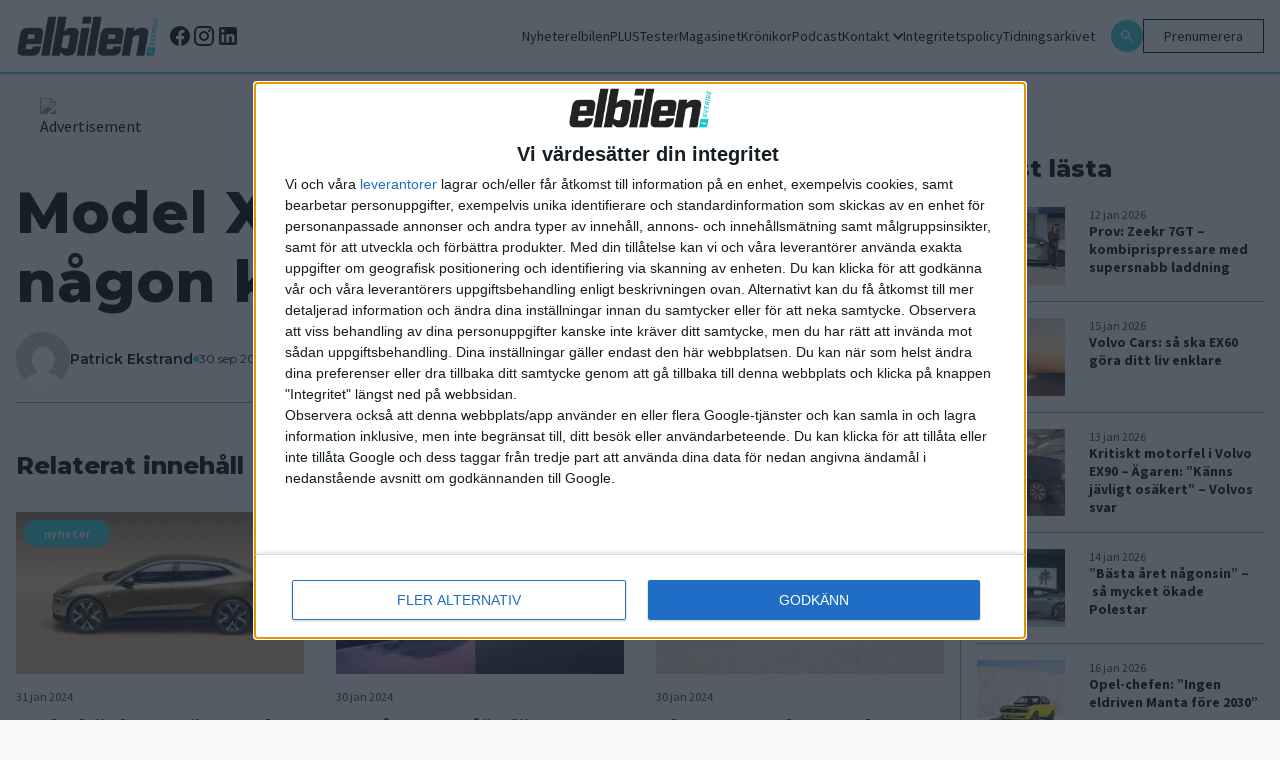

--- FILE ---
content_type: text/html; charset=UTF-8
request_url: https://elbilen.se/nyheter/model-x-ar-coolare-an-vad-nagon-kunde-ha-forestallt-sig/
body_size: 13984
content:
<!doctype html>
<html lang="sv-se">

<head>

    <script type="module" defer nonce="RgIkeBfmVcLYv853sKcZ1o7f/VQ=" crossorigin src="/wp-content/themes/elbilen/build/assets/app.612b11ea.js"></script><link rel="stylesheet" nonce="RgIkeBfmVcLYv853sKcZ1o7f/VQ="  href="/wp-content/themes/elbilen/build/assets/app.70940c72.css">
    <meta charset="UTF-8">
    

    <link href="//www.google-analytics.com" rel="dns-prefetch">

    
        <link rel="apple-touch-icon" sizes="57x57" href="https://elbilen.se/wp-content/themes/elbilen/img/favicon/apple-icon-57x57.png">
        <link rel="apple-touch-icon" sizes="60x60" href="https://elbilen.se/wp-content/themes/elbilen/img/favicon/apple-icon-60x60.png">
        <link rel="apple-touch-icon" sizes="72x72" href="https://elbilen.se/wp-content/themes/elbilen/img/favicon/apple-icon-72x72.png">
        <link rel="apple-touch-icon" sizes="76x76" href="https://elbilen.se/wp-content/themes/elbilen/img/favicon/apple-icon-76x76.png">
        <link rel="apple-touch-icon" sizes="114x114" href="https://elbilen.se/wp-content/themes/elbilen/img/favicon/apple-icon-114x114.png">
        <link rel="apple-touch-icon" sizes="120x120" href="https://elbilen.se/wp-content/themes/elbilen/img/favicon/apple-icon-120x120.png">
        <link rel="apple-touch-icon" sizes="144x144" href="https://elbilen.se/wp-content/themes/elbilen/img/favicon/apple-icon-144x144.png">
        <link rel="apple-touch-icon" sizes="152x152" href="https://elbilen.se/wp-content/themes/elbilen/img/favicon/apple-icon-152x152.png">
        <link rel="apple-touch-icon" sizes="180x180" href="https://elbilen.se/wp-content/themes/elbilen/img/favicon/apple-icon-180x180.png">
        <link rel="icon" type="image/png" sizes="192x192" href="https://elbilen.se/wp-content/themes/elbilen/img/favicon/android-icon-192x192.png">
        <link rel="icon" type="image/png" sizes="32x32" href="https://elbilen.se/wp-content/themes/elbilen/img/favicon/favicon-32x32.png">
        <link rel="icon" type="image/png" sizes="96x96" href="https://elbilen.se/wp-content/themes/elbilen/img/favicon/favicon-96x96.png">
        <link rel="icon" type="image/png" sizes="16x16" href="https://elbilen.se/wp-content/themes/elbilen/img/favicon/favicon-16x16.png">
        <link rel="manifest" href="https://elbilen.se/wp-content/themes/elbilen/img/favicon/manifest.json">
        <meta name="msapplication-TileColor" content="#ffffff">
        <meta name="msapplication-TileImage" content="/ms-icon-144x144.png">
        <meta name="theme-color" content="#ffffff">

    
    <meta http-equiv="X-UA-Compatible" content="IE=edge,chrome=1">
    <meta name="viewport" content="width=device-width, initial-scale=1.0">
    <meta name="description" content="Sveriges första, största och mest laddade elbilstidning – allt om elbilar sedan 2013!">

            <meta name="sesamy:pass" content="https://elbilen.se/prenumerera" />
    
    <script nonce="RgIkeBfmVcLYv853sKcZ1o7f/VQ=">
        window.AJAX_URL = 'https://elbilen.se/wp/wp-admin/admin-ajax.php';
    </script>

            <script defer src="https://app.quiqly.eu/partners/elbilen.js"></script>
    
            <script>
            function addAds() {
                console.log('running addAds')
                sesamy.entitlements
                    .hasAccess(location.href, ['https://elbilen.se/prenumerera'])
                    .then((entitlement) => {
                        if (!entitlement) {
                            const advisibleElement = document.createElement('script')
                            advisibleElement.async = true
                            advisibleElement.src = 'https://source.advisible.com/10157006/main.js'
                            document.head.appendChild(advisibleElement)

                            const lwadmElement = document.createElement('script')
                            lwadmElement.async = true
                            lwadmElement.src = 'https://lwadm.com/lw/pbjs?pid=0f56d492-2a7d-46c1-9fbe-bd0443b7fe71'
                            document.head.appendChild(lwadmElement)
                        }
                    })
            }

            function onSesamyReady(cb, {
                timeout = 10000,
                pollEvery = 100
            } = {}) {
                // If already loaded, run now.
                if (window.sesamy) {
                    cb(window.sesamy);
                    return;
                }

                // Handler for the custom event (window or jQuery).
                const handler = () => {
                    cleanup();
                    cb(window.sesamy);
                };
                window.addEventListener('sesamyReady', handler, {
                    once: true
                });
                if (window.jQuery) {
                    jQuery(window).one('sesamyReady', handler);
                }

                // Optional: small polling fallback in case the event fired before we attached.
                const started = Date.now();
                const poll = setInterval(() => {
                    if (window.sesamy) handler();
                    else if (Date.now() - started > timeout) {
                        cleanup();
                        console.warn('Sesamy not ready (timeout)');
                    }
                }, pollEvery);

                function cleanup() {
                    clearInterval(poll);
                    window.removeEventListener('sesamyReady', handler);
                }
            }

            // Use it:
            onSesamyReady(sesamy => {
                // safe to call Sesamy APIs here
                addAds(); // your function
            });
        </script>
    
            <script type='text/javascript'>
            var lwhb = lwhb || {
                cmd: []
            };
        </script>
    
    <!-- Google Tag Manager -->
    <script defer nonce="RgIkeBfmVcLYv853sKcZ1o7f/VQ=">
        (function(w, d, s, l, i) {
            w[l] = w[l] || [];
            w[l].push({
                'gtm.start': new Date().getTime(),
                event: 'gtm.js'
            });
            var f = d.getElementsByTagName(s)[0],
                j = d.createElement(s),
                dl = l != 'dataLayer' ? '&l=' + l : '';
            j.async = true;
            j.src =
                'https://www.googletagmanager.com/gtm.js?id=' + i + dl;
            f.parentNode.insertBefore(j, f);
        })(window, document, 'script', 'dataLayer', 'GTM-WK5XXDR');
    </script>
    <!-- End Google Tag Manager -->

    <meta name='robots' content='index, follow, max-image-preview:large, max-snippet:-1, max-video-preview:-1' />

	<!-- This site is optimized with the Yoast SEO plugin v25.6 - https://yoast.com/wordpress/plugins/seo/ -->
	<title>Model X är coolare än vad någon kunde ha föreställt sig - Elbilen</title>
	<link rel="canonical" href="https://elbilen.se/nyheter/model-x-ar-coolare-an-vad-nagon-kunde-ha-forestallt-sig/" />
	<meta property="og:locale" content="sv_SE" />
	<meta property="og:type" content="article" />
	<meta property="og:title" content="Model X är coolare än vad någon kunde ha föreställt sig - Elbilen" />
	<meta property="og:description" content="Tesla kan vara lite som SJ. Inte så mycket på grund av eldriften, mer på grund av upprepade förseningar innan man helt plötsligt är framme. Men medan mugghållarna och de fällbara borden är de mest spännande finesserna på SJ:s tåg har Tesla Model X mer att vara stolta över &#8211; mycket mer. Så till skillnad [&hellip;]" />
	<meta property="og:url" content="https://elbilen.se/nyheter/model-x-ar-coolare-an-vad-nagon-kunde-ha-forestallt-sig/" />
	<meta property="og:site_name" content="Elbilen" />
	<meta property="article:publisher" content="https://www.facebook.com/elbilenisverige/?locale=sv_SE" />
	<meta name="twitter:card" content="summary_large_image" />
	<meta name="twitter:label1" content="Est. reading time" />
	<meta name="twitter:data1" content="2 minutes" />
	<script type="application/ld+json" class="yoast-schema-graph">{"@context":"https://schema.org","@graph":[{"@type":"WebPage","@id":"https://elbilen.se/nyheter/model-x-ar-coolare-an-vad-nagon-kunde-ha-forestallt-sig/","url":"https://elbilen.se/nyheter/model-x-ar-coolare-an-vad-nagon-kunde-ha-forestallt-sig/","name":"Model X är coolare än vad någon kunde ha föreställt sig - Elbilen","isPartOf":{"@id":"https://elbilen.se/#website"},"datePublished":"2015-09-30T20:00:54+00:00","breadcrumb":{"@id":"https://elbilen.se/nyheter/model-x-ar-coolare-an-vad-nagon-kunde-ha-forestallt-sig/#breadcrumb"},"inLanguage":"sv-SE","potentialAction":[{"@type":"ReadAction","target":["https://elbilen.se/nyheter/model-x-ar-coolare-an-vad-nagon-kunde-ha-forestallt-sig/"]}]},{"@type":"BreadcrumbList","@id":"https://elbilen.se/nyheter/model-x-ar-coolare-an-vad-nagon-kunde-ha-forestallt-sig/#breadcrumb","itemListElement":[{"@type":"ListItem","position":1,"name":"Home","item":"https://elbilen.se/"},{"@type":"ListItem","position":2,"name":"Nyheter","item":"https://elbilen.se/nyheter/"},{"@type":"ListItem","position":3,"name":"Model X är coolare än vad någon kunde ha föreställt sig"}]},{"@type":"WebSite","@id":"https://elbilen.se/#website","url":"https://elbilen.se/","name":"Elbilen","description":"Sveriges första, största och mest laddade elbilstidning – allt om elbilar sedan 2013!","publisher":{"@id":"https://elbilen.se/#organization"},"potentialAction":[{"@type":"SearchAction","target":{"@type":"EntryPoint","urlTemplate":"https://elbilen.se/?s={search_term_string}"},"query-input":{"@type":"PropertyValueSpecification","valueRequired":true,"valueName":"search_term_string"}}],"inLanguage":"sv-SE"},{"@type":"Organization","@id":"https://elbilen.se/#organization","name":"Elbilen","url":"https://elbilen.se/","logo":{"@type":"ImageObject","inLanguage":"sv-SE","@id":"https://elbilen.se/#/schema/logo/image/","url":"https://elbilen.se/wp-content/uploads/2023/06/og_image.jpg","contentUrl":"https://elbilen.se/wp-content/uploads/2023/06/og_image.jpg","width":1200,"height":630,"caption":"Elbilen"},"image":{"@id":"https://elbilen.se/#/schema/logo/image/"},"sameAs":["https://www.facebook.com/elbilenisverige/?locale=sv_SE","https://www.instagram.com/elbilenisverige/"]}]}</script>
	<!-- / Yoast SEO plugin. -->


<link rel='dns-prefetch' href='//www.googletagmanager.com' />
<link rel='stylesheet' id='wp-block-library-css' href='https://elbilen.se/wp/wp-includes/css/dist/block-library/style.min.css?ver=6.8.2' type='text/css' media='all' />
<style id='classic-theme-styles-inline-css' type='text/css'>
/*! This file is auto-generated */
.wp-block-button__link{color:#fff;background-color:#32373c;border-radius:9999px;box-shadow:none;text-decoration:none;padding:calc(.667em + 2px) calc(1.333em + 2px);font-size:1.125em}.wp-block-file__button{background:#32373c;color:#fff;text-decoration:none}
</style>
<style id='global-styles-inline-css' type='text/css'>
:root{--wp--preset--aspect-ratio--square: 1;--wp--preset--aspect-ratio--4-3: 4/3;--wp--preset--aspect-ratio--3-4: 3/4;--wp--preset--aspect-ratio--3-2: 3/2;--wp--preset--aspect-ratio--2-3: 2/3;--wp--preset--aspect-ratio--16-9: 16/9;--wp--preset--aspect-ratio--9-16: 9/16;--wp--preset--color--black: #000000;--wp--preset--color--cyan-bluish-gray: #abb8c3;--wp--preset--color--white: #ffffff;--wp--preset--color--pale-pink: #f78da7;--wp--preset--color--vivid-red: #cf2e2e;--wp--preset--color--luminous-vivid-orange: #ff6900;--wp--preset--color--luminous-vivid-amber: #fcb900;--wp--preset--color--light-green-cyan: #7bdcb5;--wp--preset--color--vivid-green-cyan: #00d084;--wp--preset--color--pale-cyan-blue: #8ed1fc;--wp--preset--color--vivid-cyan-blue: #0693e3;--wp--preset--color--vivid-purple: #9b51e0;--wp--preset--gradient--vivid-cyan-blue-to-vivid-purple: linear-gradient(135deg,rgba(6,147,227,1) 0%,rgb(155,81,224) 100%);--wp--preset--gradient--light-green-cyan-to-vivid-green-cyan: linear-gradient(135deg,rgb(122,220,180) 0%,rgb(0,208,130) 100%);--wp--preset--gradient--luminous-vivid-amber-to-luminous-vivid-orange: linear-gradient(135deg,rgba(252,185,0,1) 0%,rgba(255,105,0,1) 100%);--wp--preset--gradient--luminous-vivid-orange-to-vivid-red: linear-gradient(135deg,rgba(255,105,0,1) 0%,rgb(207,46,46) 100%);--wp--preset--gradient--very-light-gray-to-cyan-bluish-gray: linear-gradient(135deg,rgb(238,238,238) 0%,rgb(169,184,195) 100%);--wp--preset--gradient--cool-to-warm-spectrum: linear-gradient(135deg,rgb(74,234,220) 0%,rgb(151,120,209) 20%,rgb(207,42,186) 40%,rgb(238,44,130) 60%,rgb(251,105,98) 80%,rgb(254,248,76) 100%);--wp--preset--gradient--blush-light-purple: linear-gradient(135deg,rgb(255,206,236) 0%,rgb(152,150,240) 100%);--wp--preset--gradient--blush-bordeaux: linear-gradient(135deg,rgb(254,205,165) 0%,rgb(254,45,45) 50%,rgb(107,0,62) 100%);--wp--preset--gradient--luminous-dusk: linear-gradient(135deg,rgb(255,203,112) 0%,rgb(199,81,192) 50%,rgb(65,88,208) 100%);--wp--preset--gradient--pale-ocean: linear-gradient(135deg,rgb(255,245,203) 0%,rgb(182,227,212) 50%,rgb(51,167,181) 100%);--wp--preset--gradient--electric-grass: linear-gradient(135deg,rgb(202,248,128) 0%,rgb(113,206,126) 100%);--wp--preset--gradient--midnight: linear-gradient(135deg,rgb(2,3,129) 0%,rgb(40,116,252) 100%);--wp--preset--font-size--small: 13px;--wp--preset--font-size--medium: 20px;--wp--preset--font-size--large: 36px;--wp--preset--font-size--x-large: 42px;--wp--preset--spacing--20: 0.44rem;--wp--preset--spacing--30: 0.67rem;--wp--preset--spacing--40: 1rem;--wp--preset--spacing--50: 1.5rem;--wp--preset--spacing--60: 2.25rem;--wp--preset--spacing--70: 3.38rem;--wp--preset--spacing--80: 5.06rem;--wp--preset--shadow--natural: 6px 6px 9px rgba(0, 0, 0, 0.2);--wp--preset--shadow--deep: 12px 12px 50px rgba(0, 0, 0, 0.4);--wp--preset--shadow--sharp: 6px 6px 0px rgba(0, 0, 0, 0.2);--wp--preset--shadow--outlined: 6px 6px 0px -3px rgba(255, 255, 255, 1), 6px 6px rgba(0, 0, 0, 1);--wp--preset--shadow--crisp: 6px 6px 0px rgba(0, 0, 0, 1);}:where(.is-layout-flex){gap: 0.5em;}:where(.is-layout-grid){gap: 0.5em;}body .is-layout-flex{display: flex;}.is-layout-flex{flex-wrap: wrap;align-items: center;}.is-layout-flex > :is(*, div){margin: 0;}body .is-layout-grid{display: grid;}.is-layout-grid > :is(*, div){margin: 0;}:where(.wp-block-columns.is-layout-flex){gap: 2em;}:where(.wp-block-columns.is-layout-grid){gap: 2em;}:where(.wp-block-post-template.is-layout-flex){gap: 1.25em;}:where(.wp-block-post-template.is-layout-grid){gap: 1.25em;}.has-black-color{color: var(--wp--preset--color--black) !important;}.has-cyan-bluish-gray-color{color: var(--wp--preset--color--cyan-bluish-gray) !important;}.has-white-color{color: var(--wp--preset--color--white) !important;}.has-pale-pink-color{color: var(--wp--preset--color--pale-pink) !important;}.has-vivid-red-color{color: var(--wp--preset--color--vivid-red) !important;}.has-luminous-vivid-orange-color{color: var(--wp--preset--color--luminous-vivid-orange) !important;}.has-luminous-vivid-amber-color{color: var(--wp--preset--color--luminous-vivid-amber) !important;}.has-light-green-cyan-color{color: var(--wp--preset--color--light-green-cyan) !important;}.has-vivid-green-cyan-color{color: var(--wp--preset--color--vivid-green-cyan) !important;}.has-pale-cyan-blue-color{color: var(--wp--preset--color--pale-cyan-blue) !important;}.has-vivid-cyan-blue-color{color: var(--wp--preset--color--vivid-cyan-blue) !important;}.has-vivid-purple-color{color: var(--wp--preset--color--vivid-purple) !important;}.has-black-background-color{background-color: var(--wp--preset--color--black) !important;}.has-cyan-bluish-gray-background-color{background-color: var(--wp--preset--color--cyan-bluish-gray) !important;}.has-white-background-color{background-color: var(--wp--preset--color--white) !important;}.has-pale-pink-background-color{background-color: var(--wp--preset--color--pale-pink) !important;}.has-vivid-red-background-color{background-color: var(--wp--preset--color--vivid-red) !important;}.has-luminous-vivid-orange-background-color{background-color: var(--wp--preset--color--luminous-vivid-orange) !important;}.has-luminous-vivid-amber-background-color{background-color: var(--wp--preset--color--luminous-vivid-amber) !important;}.has-light-green-cyan-background-color{background-color: var(--wp--preset--color--light-green-cyan) !important;}.has-vivid-green-cyan-background-color{background-color: var(--wp--preset--color--vivid-green-cyan) !important;}.has-pale-cyan-blue-background-color{background-color: var(--wp--preset--color--pale-cyan-blue) !important;}.has-vivid-cyan-blue-background-color{background-color: var(--wp--preset--color--vivid-cyan-blue) !important;}.has-vivid-purple-background-color{background-color: var(--wp--preset--color--vivid-purple) !important;}.has-black-border-color{border-color: var(--wp--preset--color--black) !important;}.has-cyan-bluish-gray-border-color{border-color: var(--wp--preset--color--cyan-bluish-gray) !important;}.has-white-border-color{border-color: var(--wp--preset--color--white) !important;}.has-pale-pink-border-color{border-color: var(--wp--preset--color--pale-pink) !important;}.has-vivid-red-border-color{border-color: var(--wp--preset--color--vivid-red) !important;}.has-luminous-vivid-orange-border-color{border-color: var(--wp--preset--color--luminous-vivid-orange) !important;}.has-luminous-vivid-amber-border-color{border-color: var(--wp--preset--color--luminous-vivid-amber) !important;}.has-light-green-cyan-border-color{border-color: var(--wp--preset--color--light-green-cyan) !important;}.has-vivid-green-cyan-border-color{border-color: var(--wp--preset--color--vivid-green-cyan) !important;}.has-pale-cyan-blue-border-color{border-color: var(--wp--preset--color--pale-cyan-blue) !important;}.has-vivid-cyan-blue-border-color{border-color: var(--wp--preset--color--vivid-cyan-blue) !important;}.has-vivid-purple-border-color{border-color: var(--wp--preset--color--vivid-purple) !important;}.has-vivid-cyan-blue-to-vivid-purple-gradient-background{background: var(--wp--preset--gradient--vivid-cyan-blue-to-vivid-purple) !important;}.has-light-green-cyan-to-vivid-green-cyan-gradient-background{background: var(--wp--preset--gradient--light-green-cyan-to-vivid-green-cyan) !important;}.has-luminous-vivid-amber-to-luminous-vivid-orange-gradient-background{background: var(--wp--preset--gradient--luminous-vivid-amber-to-luminous-vivid-orange) !important;}.has-luminous-vivid-orange-to-vivid-red-gradient-background{background: var(--wp--preset--gradient--luminous-vivid-orange-to-vivid-red) !important;}.has-very-light-gray-to-cyan-bluish-gray-gradient-background{background: var(--wp--preset--gradient--very-light-gray-to-cyan-bluish-gray) !important;}.has-cool-to-warm-spectrum-gradient-background{background: var(--wp--preset--gradient--cool-to-warm-spectrum) !important;}.has-blush-light-purple-gradient-background{background: var(--wp--preset--gradient--blush-light-purple) !important;}.has-blush-bordeaux-gradient-background{background: var(--wp--preset--gradient--blush-bordeaux) !important;}.has-luminous-dusk-gradient-background{background: var(--wp--preset--gradient--luminous-dusk) !important;}.has-pale-ocean-gradient-background{background: var(--wp--preset--gradient--pale-ocean) !important;}.has-electric-grass-gradient-background{background: var(--wp--preset--gradient--electric-grass) !important;}.has-midnight-gradient-background{background: var(--wp--preset--gradient--midnight) !important;}.has-small-font-size{font-size: var(--wp--preset--font-size--small) !important;}.has-medium-font-size{font-size: var(--wp--preset--font-size--medium) !important;}.has-large-font-size{font-size: var(--wp--preset--font-size--large) !important;}.has-x-large-font-size{font-size: var(--wp--preset--font-size--x-large) !important;}
:where(.wp-block-post-template.is-layout-flex){gap: 1.25em;}:where(.wp-block-post-template.is-layout-grid){gap: 1.25em;}
:where(.wp-block-columns.is-layout-flex){gap: 2em;}:where(.wp-block-columns.is-layout-grid){gap: 2em;}
:root :where(.wp-block-pullquote){font-size: 1.5em;line-height: 1.6;}
</style>

<!-- Google Analytics snippet added by Site Kit -->
<script type="text/javascript" src="https://www.googletagmanager.com/gtag/js?id=UA-180131920-1" id="google_gtagjs-js" async></script>
<script type="text/javascript" id="google_gtagjs-js-after">
/* <![CDATA[ */
window.dataLayer = window.dataLayer || [];function gtag(){dataLayer.push(arguments);}
gtag('set', 'linker', {"domains":["elbilen.se"]} );
gtag("js", new Date());
gtag("set", "developer_id.dZTNiMT", true);
gtag("config", "UA-180131920-1", {"anonymize_ip":true});
gtag("config", "G-F6YV0RZ8X8");
/* ]]> */
</script>

<!-- End Google Analytics snippet added by Site Kit -->
<link rel="https://api.w.org/" href="https://elbilen.se/wp-json/" /><link rel="alternate" title="JSON" type="application/json" href="https://elbilen.se/wp-json/wp/v2/nyheter/2377" /><link rel="EditURI" type="application/rsd+xml" title="RSD" href="https://elbilen.se/wp/xmlrpc.php?rsd" />
<meta name="generator" content="WordPress 6.8.2" />
<link rel='shortlink' href='https://elbilen.se/?p=2377' />
<link rel="alternate" title="oEmbed (JSON)" type="application/json+oembed" href="https://elbilen.se/wp-json/oembed/1.0/embed?url=https%3A%2F%2Felbilen.se%2Fnyheter%2Fmodel-x-ar-coolare-an-vad-nagon-kunde-ha-forestallt-sig%2F" />
<link rel="alternate" title="oEmbed (XML)" type="text/xml+oembed" href="https://elbilen.se/wp-json/oembed/1.0/embed?url=https%3A%2F%2Felbilen.se%2Fnyheter%2Fmodel-x-ar-coolare-an-vad-nagon-kunde-ha-forestallt-sig%2F&#038;format=xml" />
<meta name="generator" content="Site Kit by Google 1.94.0" /><meta name="google-site-verification" content="O0ubp7jVQXObpQBtqx9My9eIFPk22rkQAk8adN4-kqU"><!-- Sesamy WordPress plugin v1.2.18 --><meta name="sesamy:client-id" content="elbilen"><meta name="sesamy:pass" content="https://elbilen.se/prenumerera"><meta name="sesamy:accessLevel" content="public"><meta name="sesamy:currency" content="SEK"><link rel="icon" href="https://elbilen.se/wp-content/uploads/2024/09/cropped-Elbilen-e-kvadrat_vit-32x32.png" sizes="32x32" />
<link rel="icon" href="https://elbilen.se/wp-content/uploads/2024/09/cropped-Elbilen-e-kvadrat_vit-192x192.png" sizes="192x192" />
<link rel="apple-touch-icon" href="https://elbilen.se/wp-content/uploads/2024/09/cropped-Elbilen-e-kvadrat_vit-180x180.png" />
<meta name="msapplication-TileImage" content="https://elbilen.se/wp-content/uploads/2024/09/cropped-Elbilen-e-kvadrat_vit-270x270.png" />
</head>


<body class="wp-singular nyheter-template-default single single-nyheter postid-2377 wp-theme-elbilen bg-[#F8F8F8] antialiased">
    <!-- Google Tag Manager (noscript) -->
    <noscript><iframe src="https://www.googletagmanager.com/ns.html?id=GTM-WK5XXDR" height="0" width="0" style="display:none;visibility:hidden"></iframe></noscript>

    <div id="elbilen_1x1"></div><script>lwhb.cmd.push(function() { lwhb.loadAd({tagId: "elbilen_1x1"}); });</script>
    
    
    <nav class="fixed top-0 left-0 right-0 z-20 border-b-2 border-blue popark:border-red js-main-navigation main-navigation">
        <div class="px-2 py-4 md:p-4 bg-white flex flex-row">
            <a href="/"><img class="max-w-[88px] md:max-w-[144px] w-full" width="144" height="40" src="https://elbilen.se/wp-content/uploads/2023/06/logo.svg" alt=""></a>                            <div class="flex items-center gap-x-2 ml-2">
                                            <a target="_blank" href="https://www.facebook.com/elbilenisverige/">
                            <svg class="hover:fill-blue transition-colors duration-200" xmlns="http://www.w3.org/2000/svg" width="24" height="24" viewBox="0 0 24 24">
                                
                                <path d="M12 2.04C6.5 2.04 2 6.53 2 12.06C2 17.06 5.66 21.21 10.44 21.96V14.96H7.9V12.06H10.44V9.85C10.44 7.34 11.93 5.96 14.22 5.96C15.31 5.96 16.45 6.15 16.45 6.15V8.62H15.19C13.95 8.62 13.56 9.39 13.56 10.18V12.06H16.34L15.89 14.96H13.56V21.96A10 10 0 0 0 22 12.06C22 6.53 17.5 2.04 12 2.04Z" />
                            </svg>

                        </a>
                                                                <a target="_blank" href="https://www.instagram.com/elbilenisverige/">
                            <svg class="hover:fill-blue transition-colors duration-200" xmlns="http://www.w3.org/2000/svg" width="24" height="24" viewBox="0 0 24 24">
                                
                                <path d="M7.8,2H16.2C19.4,2 22,4.6 22,7.8V16.2A5.8,5.8 0 0,1 16.2,22H7.8C4.6,22 2,19.4 2,16.2V7.8A5.8,5.8 0 0,1 7.8,2M7.6,4A3.6,3.6 0 0,0 4,7.6V16.4C4,18.39 5.61,20 7.6,20H16.4A3.6,3.6 0 0,0 20,16.4V7.6C20,5.61 18.39,4 16.4,4H7.6M17.25,5.5A1.25,1.25 0 0,1 18.5,6.75A1.25,1.25 0 0,1 17.25,8A1.25,1.25 0 0,1 16,6.75A1.25,1.25 0 0,1 17.25,5.5M12,7A5,5 0 0,1 17,12A5,5 0 0,1 12,17A5,5 0 0,1 7,12A5,5 0 0,1 12,7M12,9A3,3 0 0,0 9,12A3,3 0 0,0 12,15A3,3 0 0,0 15,12A3,3 0 0,0 12,9Z" />
                            </svg>
                        </a>
                                                                <a target="_blank" href="https://www.linkedin.com/company/elbilen-i-sverige/">
                            <svg class="hover:fill-blue transition-colors duration-200" xmlns="http://www.w3.org/2000/svg" width="24" height="24" viewBox="0 0 24 24">
                                
                                <path d="M19 3A2 2 0 0 1 21 5V19A2 2 0 0 1 19 21H5A2 2 0 0 1 3 19V5A2 2 0 0 1 5 3H19M18.5 18.5V13.2A3.26 3.26 0 0 0 15.24 9.94C14.39 9.94 13.4 10.46 12.92 11.24V10.13H10.13V18.5H12.92V13.57C12.92 12.8 13.54 12.17 14.31 12.17A1.4 1.4 0 0 1 15.71 13.57V18.5H18.5M6.88 8.56A1.68 1.68 0 0 0 8.56 6.88C8.56 5.95 7.81 5.19 6.88 5.19A1.69 1.69 0 0 0 5.19 6.88C5.19 7.81 5.95 8.56 6.88 8.56M8.27 18.5V10.13H5.5V18.5H8.27Z" />
                            </svg>
                        </a>
                                    </div>
            
            <div class="hidden lg:flex self-center ml-auto mr-4">
                <ul class="lg:flex flex-row gap-4 desktop-navigation">
                    <li class=""><a class="" href="https://elbilen.se/nyheter/">Nyheter</a></li>
<li class=""><a class="" href="https://elbilen.se/for-prenumeranter/">elbilenPLUS</a></li>
<li class=""><a class="" href="https://elbilen.se/tester/">Tester</a></li>
<li class=""><a class="" href="https://elbilen.se/magasinet/">Magasinet</a></li>
<li class=""><a class="" href="https://elbilen.se/kronikor/">Krönikor</a></li>
<li class=""><a class="" href="https://elbilen.se/podcasts/">Podcast</a></li>
<li class="relative has-children "><a class="" href="https://elbilen.se/prenarenden/">Kontakt<svg class="hidden lg:block ml-1" style="margin-top:2px;" xmlns="http://www.w3.org/2000/svg" fill="none" width="10" height="7" viewBox="0 0 10 7"><path fill="#000" d="M1.175 0 5 4.33 8.825 0 10 1.34 5 7 0 1.34 1.175 0Z"/></svg></a><div class="js-show-sub-menu show-sub-menu absolute right-0 top-0 m-2 z-10 self-center p-2 ml-auto mr-2 bg-blue lg:hidden"><svg style="margin-top:2px;" xmlns="http://www.w3.org/2000/svg" fill="none" width="10" height="7" viewBox="0 0 10 7"><path fill="#fff" d="M1.175 0 5 4.33 8.825 0 10 1.34 5 7 0 1.34 1.175 0Z"/></svg></div>
<ul class='sub-menu'>
<li class=""><a class="" href="https://elbilen.se/prenarenden/">Kundtjänst – koll på din prenumeration </a></li>
<li class=""><a class="" href="https://elbilen.se/annonsera/">Annonsera hos Elbilen</a></li>
<li class=""><a class="" href="https://elbilen.se/om-oss/">Redaktionen</a></li>
</ul>
</li>
<li class=""><a class="" href="https://elbilen.se/sekretesspolicy/">Integritetspolicy</a></li>
<li class=""><a class="" href="https://elbilen.se/tidningsarkivet/">Tidningsarkivet</a></li>
                </ul>
            </div>

            <div class="hidden lg:flex self-center  flex-row gap-4">

                <a class="self-center bg-blue popark:bg-red rounded-full p-2" href="/?s">
                    <svg class="fill-white" xmlns="http://www.w3.org/2000/svg" width="16px" height="16px" viewBox="0 0 24 24">
                        
                        <path d="M9.5,3A6.5,6.5 0 0,1 16,9.5C16,11.11 15.41,12.59 14.44,13.73L14.71,14H15.5L20.5,19L19,20.5L14,15.5V14.71L13.73,14.44C12.59,15.41 11.11,16 9.5,16A6.5,6.5 0 0,1 3,9.5A6.5,6.5 0 0,1 9.5,3M9.5,5C7,5 5,7 5,9.5C5,12 7,14 9.5,14C12,14 14,12 14,9.5C14,7 12,5 9.5,5Z" />
                    </svg>
                </a>
                                    <div class="buy-subscription-btn">
                        <a target="_blank" href="https://elbilen.se/prenumerera/">Prenumerera</a>
                    </div>
                    <div class="flex flex-row items-center">
                        <sesamy-login profile-href="https://account.sesamy.com/subscriptions/elbilen" hide-logo></sesamy-login>
                        <sesamy-logout></sesamy-logout>
                    </div>
                                            </div>
            <button class=" lg:hidden flex flex-col items-center justify-center ml-auto w-[32px] js-menu-toggle" aria-label="Öppna mobilmeny">
                <span class="w-[32px] h-[2px] bg-black mb-1"></span>
                <span class="w-[32px] h-[2px] bg-black mb-1"></span>
                <span class="w-[32px] h-[2px] bg-black"></span>
            </button>
        </div>
    </nav>


    <div class="hidden fixed top-[56px] right-0 w-2/3 bg-white shadow-md z-30 js-hamburger-menu">
        <ul class="flex flex-col py-2 mobile-nav">
            <li class=""><a class="" href="https://elbilen.se/nyheter/">Nyheter</a></li>
<li class=""><a class="" href="https://elbilen.se/for-prenumeranter/">elbilenPLUS</a></li>
<li class=""><a class="" href="https://elbilen.se/tester/">Tester</a></li>
<li class=""><a class="" href="https://elbilen.se/magasinet/">Magasinet</a></li>
<li class=""><a class="" href="https://elbilen.se/kronikor/">Krönikor</a></li>
<li class=""><a class="" href="https://elbilen.se/podcasts/">Podcast</a></li>
<li class="relative has-children "><a class="" href="https://elbilen.se/prenarenden/">Kontakt<svg class="hidden lg:block ml-1" style="margin-top:2px;" xmlns="http://www.w3.org/2000/svg" fill="none" width="10" height="7" viewBox="0 0 10 7"><path fill="#000" d="M1.175 0 5 4.33 8.825 0 10 1.34 5 7 0 1.34 1.175 0Z"/></svg></a><div class="js-show-sub-menu show-sub-menu absolute right-0 top-0 m-2 z-10 self-center p-2 ml-auto mr-2 bg-blue lg:hidden"><svg style="margin-top:2px;" xmlns="http://www.w3.org/2000/svg" fill="none" width="10" height="7" viewBox="0 0 10 7"><path fill="#fff" d="M1.175 0 5 4.33 8.825 0 10 1.34 5 7 0 1.34 1.175 0Z"/></svg></div>
<ul class='sub-menu'>
<li class=""><a class="" href="https://elbilen.se/prenarenden/">Kundtjänst – koll på din prenumeration </a></li>
<li class=""><a class="" href="https://elbilen.se/annonsera/">Annonsera hos Elbilen</a></li>
<li class=""><a class="" href="https://elbilen.se/om-oss/">Redaktionen</a></li>
</ul>
</li>
<li class=""><a class="" href="https://elbilen.se/sekretesspolicy/">Integritetspolicy</a></li>
<li class=""><a class="" href="https://elbilen.se/tidningsarkivet/">Tidningsarkivet</a></li>
        </ul>

        <div class="flex flex-col gap-2 px-2">
            <a class="flex flex-row items-center py-2 px-5 text-[14px] leading-[18px]" href="/?s">
                Sök
                <svg class="ml-2 fill-black" xmlns="http://www.w3.org/2000/svg" width="16px" height="16px" viewBox="0 0 24 24">
                    
                    <path d="M9.5,3A6.5,6.5 0 0,1 16,9.5C16,11.11 15.41,12.59 14.44,13.73L14.71,14H15.5L20.5,19L19,20.5L14,15.5V14.71L13.73,14.44C12.59,15.41 11.11,16 9.5,16A6.5,6.5 0 0,1 3,9.5A6.5,6.5 0 0,1 9.5,3M9.5,5C7,5 5,7 5,9.5C5,12 7,14 9.5,14C12,14 14,12 14,9.5C14,7 12,5 9.5,5Z" />
                </svg>
            </a>
                            <div class="buy-subscription-btn">
                    <a target="_blank" href="https://elbilen.se/prenumerera/">Prenumerera</a>
                </div>
                <div class="flex flex-col gap-2">
                    <sesamy-login profile-href="https://account.sesamy.com/subscriptions/elbilen" hide-logo></sesamy-login>
                    <sesamy-logout></sesamy-logout>
                </div>
            
                    </div>
    </div>


                <section class="google-adsense mx-auto">
                <div class="hidden md:block">
                    <IMG SRC="https://ad.doubleclick.net/ddm/trackimp/N1003055.4394250ELBILEN/B28856494.351468818;dc_trk_aid=542898567;dc_trk_cid=181760936;ord=[timestamp];dc_lat=;dc_rdid=;tag_for_child_directed_treatment=;tfua=;gdpr=true;gdpr_consent=true;ltd=?" BORDER="0" HEIGHT="1" WIDTH="1" ALT="Advertisement">                </div>
                <div class="google-adsense-mobile md:hidden mx-auto">
                                    </div>
            </section>

            <div class="wrapper-large">
            <div class="flex flex-row items-center justify-center mb-4">
                <!-- Livewrapped tag: Mobil Topp
            (200x200, 250x250, 300x50, 300x250, 320x50, 320x100, 320x160, 320x320, 320x400, 320x480) -->
                <div id='elbilen_mobil-topp'></div>
                <script>
                    lwhb.cmd.push(function() {
                        lwhb.loadAd({
                            tagId: 'elbilen_mobil-topp'
                        });
                    });
                </script>

                <!-- Livewrapped tag: Panorama Topp
            (728x90, 970x90, 970x250, 980x120, 980x240, 980x300, 980x360, 980x400, 980x480, 980x600) -->
                <div id='elbilen_panorama-topp'></div>
                <script>
                    lwhb.cmd.push(function() {
                        lwhb.loadAd({
                            tagId: 'elbilen_panorama-topp'
                        });
                    });
                </script>
            </div>
        </div>
    <div class="wrapper-large">
    <article>
        

<div class="flex flex-row lg:-mx-4">
    <main class="w-full lg:w-9/12">
        <div class=" lg:px-4">
                            <header class="mb-6">
                    <picture class="w-full"><img src="https://images.ohmyhosting.se/zosB7RjnXxllnMMjTP552WEN-MM=/2096x1178/smart/filters:quality(85)/" srcset="https://images.ohmyhosting.se/zosB7RjnXxllnMMjTP552WEN-MM=/2096x1178/smart/filters:quality(85)/ 1x, https://images.ohmyhosting.se/utx7I0fV2vwohoq75OZ4CpOjR1E=/4192x2356/smart/filters:quality(85)/ 2x" alt="" class="w-full" width="2096" height="1178" /></picture>                </header>
                                    <div class="border-b border-grey mb-12">
                <div class="wysiwyg">
                    <h1>Model X är coolare än vad någon kunde ha föreställt sig</h1>
                </div>

                

    <div class="flex flex-row mb-4 items-center gap-3">
        <div class="max-w-[54px] rounded-full overflow-hidden">
            <picture class="w-full"><img src="https://images.ohmyhosting.se/KKljeN3y0WX25HqxyAEXqy99ol4=/108x108/smart/filters:quality(85)/https%3A%2F%2Fsecure.gravatar.com%2Favatar%2Fadfdbe1b5475ac8690f44052e31a0130a4fa3b91ac210c18bbfe677d1fbcab48%3Fs%3D96%26d%3Dmm%26r%3Dg" srcset="https://images.ohmyhosting.se/KKljeN3y0WX25HqxyAEXqy99ol4=/108x108/smart/filters:quality(85)/https%3A%2F%2Fsecure.gravatar.com%2Favatar%2Fadfdbe1b5475ac8690f44052e31a0130a4fa3b91ac210c18bbfe677d1fbcab48%3Fs%3D96%26d%3Dmm%26r%3Dg 1x, https://images.ohmyhosting.se/1XFQKN5E4fAJpkJqvSiWLpB2aCw=/216x216/smart/filters:quality(85)/https%3A%2F%2Fsecure.gravatar.com%2Favatar%2Fadfdbe1b5475ac8690f44052e31a0130a4fa3b91ac210c18bbfe677d1fbcab48%3Fs%3D96%26d%3Dmm%26r%3Dg 2x" alt="Patrick Ekstrand" class="w-full" width="108" height="108" /></picture>        </div>
        <p class="font-caslon text-[14px]" style="font-weight:600 !important;">Patrick Ekstrand</p>
        <div class="w-[6px] h-[6px] bg-blue popark:bg-red rounded-full"></div>
        <p class="font-caslon text-[12px]" style="font-weight:400 !important;">30 sep 2015</p>
    </div>


                <div class="wysiwyg">
                    <sesamy-article item-src="https://elbilen.se/nyheter/model-x-ar-coolare-an-vad-nagon-kunde-ha-forestallt-sig/" publisher-content-id="2377"><sesamy-content-container lock-mode="embed"><div slot="preview"><p>Tesla kan vara lite som SJ. Inte så mycket på grund av eldriften, mer på grund av upprepade förseningar innan man helt plötsligt är framme. Men medan mugghållarna och de fällbara borden är de mest spännande finesserna på SJ:s tåg har Tesla Model X mer att vara stolta över &#8211; mycket mer. Så till skillnad [&hellip;]</p></div><div slot="content"><p>Tesla kan vara lite som SJ. Inte så mycket på grund av eldriften, mer på grund av upprepade förseningar innan man helt plötsligt är framme. Men medan mugghållarna och de fällbara borden är de mest spännande finesserna på SJ:s tåg har Tesla Model X mer att vara stolta över &#8211; mycket mer. Så till skillnad från tågresenärer var motorjournalister och köpare inte sura när Model X lanserades ett par år senare än planerat &#8211; bilen har blivit en riktig succé. Mest lovord har östs över de där falkvingedörrarna som ställde till det för Elon Musk som dock insisterade på att de skulle vara kvar trots alla problem. Vindrutan som går över i ett glastak är en annan finess som också har väckt stor uppmärksamhet.<div id="elbilen_panorama-1"></div><script>lwhb.cmd.push(function() {lwhb.loadAd({tagId: "elbilen_panorama-1"});});</script><div id="elbilen_mobil-1"></div><script>lwhb.cmd.push(function() {lwhb.loadAd({tagId: "elbilen_mobil-1"});});</script></p>
<p>När bilen visades upp på onsdagsmorgonen inledde Musk med att konstatera att det går att sätta en elmotor i vilken biltyp som helst. Först lyckades han göra en eldriven sportbil, sedan en sedan och nu en suv.</p>
<p>Därefter berättade han om hur säker den nya bilen är.</p>
<p>&#8211; Det är den första suv som har fått fem stjärnor i varenda kategori, sa Musk och visade upp bilder på Model X och konkurrenternas bilar efter krocktester.</p>
<p>Men trots att testerna visar att bilen är krocksäker är den förstås också utrustad med system som ska förhindra att krockarna sker.</p>
<p>Efter krocksäkerheten berättade han om luftreningssystemet som är så bra att man bara behöver trycka på &#8221;bio weapon defense mode&#8221;-knappen för att överleva om någon stolle skulle få för sig att starta ett krig med biologiska vapen.</p>
<p>Först därefter presenterades de där falkvingedörrarna och oavsett vad Musk sa eller visade upp jublades det i lokalen. Han hade nog en väldigt bra dag.</p>
<p>Enda smolket i bägaren var kanske det faktum att aktiemarknaden i USA inte var lika upprymda &#8211; kursen gick ner efter lanseringen.</p>
<p><a href="https://youtu.be/RUz_EXSmp9w">https://youtu.be/RUz_EXSmp9w</a></p>
</div></sesamy-content-container></sesamy-article>                </div>
            </div>
        </div>

                    <div class="mb-12 lg:px-4">
                <h2 class="font-caslon text-[24px] leading-[29px] mb-8">Relaterat innehåll</h2>
                <div class="flex flex-row flex-wrap -mx-2  lg:-mx-4">
                    <div class="w-full px-2 md:w-1/3 lg:px-4 mb-8">
<article class="h-full  card-small ">
    <a class="group relative " href="https://elbilen.se/nyheter/orderbockerna-oppnade-sa-mycket-kostar-polestar-4/">
        <div class="flex flex-row items-baseline absolute top-2 left-2 z-10">
            
                            <div class="font-sans font-semibold text-[8px] leading-[11px] md:text-[12px] md:leading-[15px] text-white tracking-wide bg-blue popark:bg-red py-1 px-2 md:py-1.5 md:px-5 rounded-full">nyheter</div>
                    </div>

        <picture class="w-full"><img srcset="https://images.ohmyhosting.se/uwf36LrZW4bpsneZ3RFvYZWRb2k=/608x342/smart/filters:quality(85)/https%3A%2F%2Felbilen.se%2Fwp-content%2Fuploads%2F2024%2F01%2FPolestar-4-2024-01.jpg 1x, https://images.ohmyhosting.se/SHOKKflS_8XiZRCO-zuV12qpSKw=/1216x684/smart/filters:quality(85)/https%3A%2F%2Felbilen.se%2Fwp-content%2Fuploads%2F2024%2F01%2FPolestar-4-2024-01.jpg 2x" alt="" class="w-full lazyload" width="608" height="342" data-src="https://images.ohmyhosting.se/uwf36LrZW4bpsneZ3RFvYZWRb2k=/608x342/smart/filters:quality(85)/https%3A%2F%2Felbilen.se%2Fwp-content%2Fuploads%2F2024%2F01%2FPolestar-4-2024-01.jpg" loading="lazy" /></picture>
        <div class="flex flex-col mt-4">
            <span class="font-sans text-[12px] leading-[14px] mb-2 text-dark">31 jan 2024</span>
            <h2 class="title-sm text-dark group-hover:underline">Orderböckerna öppnade – så mycket kostar Polestar 4</h2>
        </div>
    </a>
</article></div><div class="w-full px-2 md:w-1/3 lg:px-4 mb-8">
<article class="h-full  card-small ">
    <a class="group relative " href="https://elbilen.se/nyheter/sverigepremiar-for-cupra-tavascan-och-ioniq-5-n-pa-ecarexpo/">
        <div class="flex flex-row items-baseline absolute top-2 left-2 z-10">
            
                            <div class="font-sans font-semibold text-[8px] leading-[11px] md:text-[12px] md:leading-[15px] text-white tracking-wide bg-blue popark:bg-red py-1 px-2 md:py-1.5 md:px-5 rounded-full">nyheter</div>
                    </div>

        <picture class="w-full"><img srcset="https://images.ohmyhosting.se/rnv8tkXj0pmOcFe--Q4OKlwnqKE=/608x342/smart/filters:quality(85)/https%3A%2F%2Felbilen.se%2Fwp-content%2Fuploads%2F2024%2F01%2FTavascan-Ioniq-5-N-eCarExpo2024.jpg 1x, https://images.ohmyhosting.se/JPYzHV8dyXwWQQUB80Ibb24vkbQ=/1216x684/smart/filters:quality(85)/https%3A%2F%2Felbilen.se%2Fwp-content%2Fuploads%2F2024%2F01%2FTavascan-Ioniq-5-N-eCarExpo2024.jpg 2x" alt="" class="w-full lazyload" width="608" height="342" data-src="https://images.ohmyhosting.se/rnv8tkXj0pmOcFe--Q4OKlwnqKE=/608x342/smart/filters:quality(85)/https%3A%2F%2Felbilen.se%2Fwp-content%2Fuploads%2F2024%2F01%2FTavascan-Ioniq-5-N-eCarExpo2024.jpg" loading="lazy" /></picture>
        <div class="flex flex-col mt-4">
            <span class="font-sans text-[12px] leading-[14px] mb-2 text-dark">30 jan 2024</span>
            <h2 class="title-sm text-dark group-hover:underline">Sverigepremiär för Cupra Tavascan och Ioniq 5 N  på eCarExpo</h2>
        </div>
    </a>
</article></div><div class="w-full px-2 md:w-1/3 lg:px-4 mb-8">
<article class="h-full  card-small ">
    <a class="group relative " href="https://elbilen.se/nyheter/chatgpt-och-trygghet-ska-fa-fler-att-valja-peugeots-elbilar/">
        <div class="flex flex-row items-baseline absolute top-2 left-2 z-10">
            
                            <div class="font-sans font-semibold text-[8px] leading-[11px] md:text-[12px] md:leading-[15px] text-white tracking-wide bg-blue popark:bg-red py-1 px-2 md:py-1.5 md:px-5 rounded-full">nyheter</div>
                    </div>

        <picture class="w-full"><img srcset="https://images.ohmyhosting.se/LK4w8DeKnmTgOOHTRc89evKH7Pc=/608x342/smart/filters:quality(85)/https%3A%2F%2Felbilen.se%2Fwp-content%2Fuploads%2F2024%2F01%2FPeugeot-E-Lion-2024.jpg 1x, https://images.ohmyhosting.se/xE5b-VyDCb0AGBQEyC1aPEnR6j0=/1216x684/smart/filters:quality(85)/https%3A%2F%2Felbilen.se%2Fwp-content%2Fuploads%2F2024%2F01%2FPeugeot-E-Lion-2024.jpg 2x" alt="" class="w-full lazyload" width="608" height="342" data-src="https://images.ohmyhosting.se/LK4w8DeKnmTgOOHTRc89evKH7Pc=/608x342/smart/filters:quality(85)/https%3A%2F%2Felbilen.se%2Fwp-content%2Fuploads%2F2024%2F01%2FPeugeot-E-Lion-2024.jpg" loading="lazy" /></picture>
        <div class="flex flex-col mt-4">
            <span class="font-sans text-[12px] leading-[14px] mb-2 text-dark">30 jan 2024</span>
            <h2 class="title-sm text-dark group-hover:underline">ChatGPT och trygghet ska få fler att välja Peugeots elbilar</h2>
        </div>
    </a>
</article></div><div class="w-full px-2 md:w-1/3 lg:px-4 mb-8">
<article class="h-full  card-small ">
    <a class="group relative " href="https://elbilen.se/nyheter/casper-blir-hyundais-genvag-till-en-billig-elbil-for-europa/">
        <div class="flex flex-row items-baseline absolute top-2 left-2 z-10">
            
                            <div class="font-sans font-semibold text-[8px] leading-[11px] md:text-[12px] md:leading-[15px] text-white tracking-wide bg-blue popark:bg-red py-1 px-2 md:py-1.5 md:px-5 rounded-full">nyheter</div>
                    </div>

        <picture class="w-full"><img srcset="https://images.ohmyhosting.se/lh9FkWFaRBhDvgrBKt8gcFFzJsQ=/608x342/smart/filters:quality(85)/https%3A%2F%2Felbilen.se%2Fwp-content%2Fuploads%2F2024%2F01%2FHyundai-Casper-02.jpg 1x, https://images.ohmyhosting.se/tADdiJeVTZT-Du1QqqLCgswvIWo=/1216x684/smart/filters:quality(85)/https%3A%2F%2Felbilen.se%2Fwp-content%2Fuploads%2F2024%2F01%2FHyundai-Casper-02.jpg 2x" alt="" class="w-full lazyload" width="608" height="342" data-src="https://images.ohmyhosting.se/lh9FkWFaRBhDvgrBKt8gcFFzJsQ=/608x342/smart/filters:quality(85)/https%3A%2F%2Felbilen.se%2Fwp-content%2Fuploads%2F2024%2F01%2FHyundai-Casper-02.jpg" loading="lazy" /></picture>
        <div class="flex flex-col mt-4">
            <span class="font-sans text-[12px] leading-[14px] mb-2 text-dark">30 jan 2024</span>
            <h2 class="title-sm text-dark group-hover:underline">Casper blir Hyundais genväg till en billig elbil för Europa</h2>
        </div>
    </a>
</article></div><div class="w-full px-2 md:w-1/3 lg:px-4 mb-8">
<article class="h-full  card-small ">
    <a class="group relative " href="https://elbilen.se/nyheter/nytt-mjukvarustrul-hos-volvo-ex30-forsenas/">
        <div class="flex flex-row items-baseline absolute top-2 left-2 z-10">
            
                            <div class="font-sans font-semibold text-[8px] leading-[11px] md:text-[12px] md:leading-[15px] text-white tracking-wide bg-blue popark:bg-red py-1 px-2 md:py-1.5 md:px-5 rounded-full">nyheter</div>
                    </div>

        <picture class="w-full"><img srcset="https://images.ohmyhosting.se/NxypzuhMWqdfTGJC9QfjV3f37oM=/608x342/smart/filters:quality(85)/https%3A%2F%2Felbilen.se%2Fwp-content%2Fuploads%2F2023%2F06%2F5DAD2F92-C3DF-4441-8B10-5DDEC32FC135.jpeg 1x, https://images.ohmyhosting.se/rKzTi43qEI89dG933TPAWoRZIQs=/1216x684/smart/filters:quality(85)/https%3A%2F%2Felbilen.se%2Fwp-content%2Fuploads%2F2023%2F06%2F5DAD2F92-C3DF-4441-8B10-5DDEC32FC135.jpeg 2x" alt="" class="w-full lazyload" width="608" height="342" data-src="https://images.ohmyhosting.se/NxypzuhMWqdfTGJC9QfjV3f37oM=/608x342/smart/filters:quality(85)/https%3A%2F%2Felbilen.se%2Fwp-content%2Fuploads%2F2023%2F06%2F5DAD2F92-C3DF-4441-8B10-5DDEC32FC135.jpeg" loading="lazy" /></picture>
        <div class="flex flex-col mt-4">
            <span class="font-sans text-[12px] leading-[14px] mb-2 text-dark">30 jan 2024</span>
            <h2 class="title-sm text-dark group-hover:underline">Nytt mjukvarustrul hos Volvo &#8211; EX30 försenas </h2>
        </div>
    </a>
</article></div><div class="w-full px-2 md:w-1/3 lg:px-4 mb-8">
<article class="h-full  card-small ">
    <a class="group relative " href="https://elbilen.se/nyheter/efter-rallyvinsten-audi-q8-e-tron-dakar-edition-till-ecarexpo/">
        <div class="flex flex-row items-baseline absolute top-2 left-2 z-10">
            
                            <div class="font-sans font-semibold text-[8px] leading-[11px] md:text-[12px] md:leading-[15px] text-white tracking-wide bg-blue popark:bg-red py-1 px-2 md:py-1.5 md:px-5 rounded-full">nyheter</div>
                    </div>

        <picture class="w-full"><img srcset="https://images.ohmyhosting.se/vmSeGDmD-9CTvPiKSdPIPalKHTU=/608x342/smart/filters:quality(85)/https%3A%2F%2Felbilen.se%2Fwp-content%2Fuploads%2F2024%2F01%2FAudi-Q8-Dakar-edition-2024-01.jpg 1x, https://images.ohmyhosting.se/__ijp4WY3Yr1KrxMIl49u-Rj4Fw=/1216x684/smart/filters:quality(85)/https%3A%2F%2Felbilen.se%2Fwp-content%2Fuploads%2F2024%2F01%2FAudi-Q8-Dakar-edition-2024-01.jpg 2x" alt="" class="w-full lazyload" width="608" height="342" data-src="https://images.ohmyhosting.se/vmSeGDmD-9CTvPiKSdPIPalKHTU=/608x342/smart/filters:quality(85)/https%3A%2F%2Felbilen.se%2Fwp-content%2Fuploads%2F2024%2F01%2FAudi-Q8-Dakar-edition-2024-01.jpg" loading="lazy" /></picture>
        <div class="flex flex-col mt-4">
            <span class="font-sans text-[12px] leading-[14px] mb-2 text-dark">29 jan 2024</span>
            <h2 class="title-sm text-dark group-hover:underline">Efter rallyvinst: Audi Q8 e-tron Dakar edition till eCarExpo</h2>
        </div>
    </a>
</article></div>                </div>
            </div>
        
                    <div class="lg:px-4">
                <h2 class="font-caslon text-[24px] leading-[29px] mb-8">Läs mer</h2>
                <div class="flex flex-row flex-wrap -mx-2  lg:-mx-4">
                    <div class="w-full px-2 md:w-1/3 lg:px-4 mb-8">
<article class="h-full  card-small ">
    <a class="group relative " href="https://elbilen.se/nyheter/dubblering-sa-manga-elbilar-levererad-skoda-forra-aret/">
        <div class="flex flex-row items-baseline absolute top-2 left-2 z-10">
            
                            <div class="font-sans font-semibold text-[8px] leading-[11px] md:text-[12px] md:leading-[15px] text-white tracking-wide bg-blue popark:bg-red py-1 px-2 md:py-1.5 md:px-5 rounded-full">nyheter</div>
                    </div>

        <picture class="w-full"><img srcset="https://images.ohmyhosting.se/G0Sjh6Ib2W0juBH2cLHXnPprfsw=/608x342/smart/filters:quality(85)/https%3A%2F%2Felbilen.se%2Fwp-content%2Fuploads%2F2025%2F05%2FSkoda-Enyaq-RS-2025-01.jpg 1x, https://images.ohmyhosting.se/PCjxHmmpvpmmlSWa2vZXOmLiWCA=/1216x684/smart/filters:quality(85)/https%3A%2F%2Felbilen.se%2Fwp-content%2Fuploads%2F2025%2F05%2FSkoda-Enyaq-RS-2025-01.jpg 2x" alt="" class="w-full lazyload" width="608" height="342" data-src="https://images.ohmyhosting.se/G0Sjh6Ib2W0juBH2cLHXnPprfsw=/608x342/smart/filters:quality(85)/https%3A%2F%2Felbilen.se%2Fwp-content%2Fuploads%2F2025%2F05%2FSkoda-Enyaq-RS-2025-01.jpg" loading="lazy" /></picture>
        <div class="flex flex-col mt-4">
            <span class="font-sans text-[12px] leading-[14px] mb-2 text-dark">19 jan 2026</span>
            <h2 class="title-sm text-dark group-hover:underline">Dubblering – så många elbilar levererad Skoda förra året</h2>
        </div>
    </a>
</article></div><div class="w-full px-2 md:w-1/3 lg:px-4 mb-8">
<article class="h-full  card-small ">
    <a class="group relative " href="https://elbilen.se/nyheter/vti-undersoker-solceller-pa-lastbilar-for-minskad-laddning/">
        <div class="flex flex-row items-baseline absolute top-2 left-2 z-10">
            
                            <div class="font-sans font-semibold text-[8px] leading-[11px] md:text-[12px] md:leading-[15px] text-white tracking-wide bg-blue popark:bg-red py-1 px-2 md:py-1.5 md:px-5 rounded-full">nyheter</div>
                    </div>

        <picture class="w-full"><img srcset="https://images.ohmyhosting.se/5CIH03OS7mzmsmhMD8HdlvfBtcE=/608x342/smart/filters:quality(85)/https%3A%2F%2Felbilen.se%2Fwp-content%2Fuploads%2F2025%2F01%2FSono-Motors-solcellshybrider02.jpg 1x, https://images.ohmyhosting.se/DYV46w1-AmxDdeBCl8VbyOZZzws=/1216x684/smart/filters:quality(85)/https%3A%2F%2Felbilen.se%2Fwp-content%2Fuploads%2F2025%2F01%2FSono-Motors-solcellshybrider02.jpg 2x" alt="" class="w-full lazyload" width="608" height="342" data-src="https://images.ohmyhosting.se/5CIH03OS7mzmsmhMD8HdlvfBtcE=/608x342/smart/filters:quality(85)/https%3A%2F%2Felbilen.se%2Fwp-content%2Fuploads%2F2025%2F01%2FSono-Motors-solcellshybrider02.jpg" loading="lazy" /></picture>
        <div class="flex flex-col mt-4">
            <span class="font-sans text-[12px] leading-[14px] mb-2 text-dark">19 jan 2026</span>
            <h2 class="title-sm text-dark group-hover:underline">VTI undersöker solceller på lastbilar för minskad laddning</h2>
        </div>
    </a>
</article></div><div class="w-full px-2 md:w-1/3 lg:px-4 mb-8">
<article class="h-full  card-small ">
    <a class="group relative " href="https://elbilen.se/nyheter/byd-litar-pa-egen-teknik-utokad-batterigaranti-for-alla-bilar/">
        <div class="flex flex-row items-baseline absolute top-2 left-2 z-10">
            
                            <div class="font-sans font-semibold text-[8px] leading-[11px] md:text-[12px] md:leading-[15px] text-white tracking-wide bg-blue popark:bg-red py-1 px-2 md:py-1.5 md:px-5 rounded-full">nyheter</div>
                    </div>

        <picture class="w-full"><img srcset="https://images.ohmyhosting.se/dBihnjy9PHVHa4HTqtwnXrwZOAE=/608x342/smart/filters:quality(85)/https%3A%2F%2Felbilen.se%2Fwp-content%2Fuploads%2F2024%2F10%2FBYD-Blade-2024-01.jpg 1x, https://images.ohmyhosting.se/FYWGiFEtpfVaAzrIRflWzyCxjys=/1216x684/smart/filters:quality(85)/https%3A%2F%2Felbilen.se%2Fwp-content%2Fuploads%2F2024%2F10%2FBYD-Blade-2024-01.jpg 2x" alt="" class="w-full lazyload" width="608" height="342" data-src="https://images.ohmyhosting.se/dBihnjy9PHVHa4HTqtwnXrwZOAE=/608x342/smart/filters:quality(85)/https%3A%2F%2Felbilen.se%2Fwp-content%2Fuploads%2F2024%2F10%2FBYD-Blade-2024-01.jpg" loading="lazy" /></picture>
        <div class="flex flex-col mt-4">
            <span class="font-sans text-[12px] leading-[14px] mb-2 text-dark">19 jan 2026</span>
            <h2 class="title-sm text-dark group-hover:underline">Byd litar på tekniken – utökad batterigaranti för alla bilar</h2>
        </div>
    </a>
</article></div><div class="w-full px-2 md:w-1/3 lg:px-4 mb-8">
<article class="h-full  card-small ">
    <a class="group relative " href="https://elbilen.se/nyheter/bilder-avslojar-sa-ser-uppdaterade-volkswagen-id-4-ut/">
        <div class="flex flex-row items-baseline absolute top-2 left-2 z-10">
            
                            <div class="font-sans font-semibold text-[8px] leading-[11px] md:text-[12px] md:leading-[15px] text-white tracking-wide bg-blue popark:bg-red py-1 px-2 md:py-1.5 md:px-5 rounded-full">nyheter</div>
                    </div>

        <picture class="w-full"><img srcset="https://images.ohmyhosting.se/3lPrwG3wvWqFbjADke-J7sA1iqU=/608x342/smart/filters:quality(85)/https%3A%2F%2Felbilen.se%2Fwp-content%2Fuploads%2F2026%2F01%2FVolkswagen-ID.4-logga.jpg 1x, https://images.ohmyhosting.se/AJJMZO7Sg9hfgWtvfLTihULfqgY=/1216x684/smart/filters:quality(85)/https%3A%2F%2Felbilen.se%2Fwp-content%2Fuploads%2F2026%2F01%2FVolkswagen-ID.4-logga.jpg 2x" alt="" class="w-full lazyload" width="608" height="342" data-src="https://images.ohmyhosting.se/3lPrwG3wvWqFbjADke-J7sA1iqU=/608x342/smart/filters:quality(85)/https%3A%2F%2Felbilen.se%2Fwp-content%2Fuploads%2F2026%2F01%2FVolkswagen-ID.4-logga.jpg" loading="lazy" /></picture>
        <div class="flex flex-col mt-4">
            <span class="font-sans text-[12px] leading-[14px] mb-2 text-dark">19 jan 2026</span>
            <h2 class="title-sm text-dark group-hover:underline">Bild avslöjad – så ser nya Volkswagen ID.4 ut</h2>
        </div>
    </a>
</article></div><div class="w-full px-2 md:w-1/3 lg:px-4 mb-8">
<article class="h-full  card-small ">
    <a class="group relative " href="https://elbilen.se/nyheter/innan-premiaren-lackta-bilder-uppges-visa-volvo-ex60/">
        <div class="flex flex-row items-baseline absolute top-2 left-2 z-10">
            
                            <div class="font-sans font-semibold text-[8px] leading-[11px] md:text-[12px] md:leading-[15px] text-white tracking-wide bg-blue popark:bg-red py-1 px-2 md:py-1.5 md:px-5 rounded-full">nyheter</div>
                    </div>

        <picture class="w-full"><img srcset="https://images.ohmyhosting.se/rcFpMjzoIGAGFDIviDh4YhUQmWY=/608x342/smart/filters:quality(85)/https%3A%2F%2Felbilen.se%2Fwp-content%2Fuploads%2F2026%2F01%2FVolvo-EX60-teaser-front01.jpg 1x, https://images.ohmyhosting.se/GCTX8njpvL6uENMNiEwUTnT3p-8=/1216x684/smart/filters:quality(85)/https%3A%2F%2Felbilen.se%2Fwp-content%2Fuploads%2F2026%2F01%2FVolvo-EX60-teaser-front01.jpg 2x" alt="" class="w-full lazyload" width="608" height="342" data-src="https://images.ohmyhosting.se/rcFpMjzoIGAGFDIviDh4YhUQmWY=/608x342/smart/filters:quality(85)/https%3A%2F%2Felbilen.se%2Fwp-content%2Fuploads%2F2026%2F01%2FVolvo-EX60-teaser-front01.jpg" loading="lazy" /></picture>
        <div class="flex flex-col mt-4">
            <span class="font-sans text-[12px] leading-[14px] mb-2 text-dark">19 jan 2026</span>
            <h2 class="title-sm text-dark group-hover:underline">Innan premiären: läckta bilder uppges visa Volvo EX60</h2>
        </div>
    </a>
</article></div><div class="w-full px-2 md:w-1/3 lg:px-4 mb-8">
<article class="h-full  card-small ">
    <a class="group relative " href="https://elbilen.se/nyheter/minskad-forsaljning-for-porsche-men-elbilsmal-uppnatt-forsaljning-for-porsche/">
        <div class="flex flex-row items-baseline absolute top-2 left-2 z-10">
            
                            <div class="font-sans font-semibold text-[8px] leading-[11px] md:text-[12px] md:leading-[15px] text-white tracking-wide bg-blue popark:bg-red py-1 px-2 md:py-1.5 md:px-5 rounded-full">nyheter</div>
                    </div>

        <picture class="w-full"><img srcset="https://images.ohmyhosting.se/_P1c7kq9gVc_S656hW6M31EKy8M=/608x342/smart/filters:quality(85)/https%3A%2F%2Felbilen.se%2Fwp-content%2Fuploads%2F2025%2F02%2Fporsche_taycan_challenge-4.jpg 1x, https://images.ohmyhosting.se/E4YcAv1WaIIiJaW71yeGXrtfrcU=/1216x684/smart/filters:quality(85)/https%3A%2F%2Felbilen.se%2Fwp-content%2Fuploads%2F2025%2F02%2Fporsche_taycan_challenge-4.jpg 2x" alt="" class="w-full lazyload" width="608" height="342" data-src="https://images.ohmyhosting.se/_P1c7kq9gVc_S656hW6M31EKy8M=/608x342/smart/filters:quality(85)/https%3A%2F%2Felbilen.se%2Fwp-content%2Fuploads%2F2025%2F02%2Fporsche_taycan_challenge-4.jpg" loading="lazy" /></picture>
        <div class="flex flex-col mt-4">
            <span class="font-sans text-[12px] leading-[14px] mb-2 text-dark">16 jan 2026</span>
            <h2 class="title-sm text-dark group-hover:underline">Minskad försäljning för Porsche – men elbilsmål uppnått</h2>
        </div>
    </a>
</article></div>                </div>
            </div>
            </main>
    <aside class="border-l border-grey hidden px-2 lg:block lg:w-3/12 lg:px-4">
        <div class="w-full mb-8 lg:mb-12">
        <h2 class="font-caslon text-[24px] leading-[29px] mb-6">Mest lästa</h2>
        <div class="flex flex-col">
                            <a class="flex flex-row group mb-2 lg:mb-4 pb-2 lg:pb-4 border-b border-grey last-of-type:mb-0" href="https://elbilen.se/tester/prov-zeekr-7gt-goteborgsdesignad-prispressare-med-supersnabb-laddning/">
                    <img class="hidden xl:block max-w-[88px] w-full mr-6" width="88" height="78" src="https://images.ohmyhosting.se/5Swy8wX9cueHIa84mFTVq25Ebfw=/176x156/smart/filters:quality(85)/https%3A%2F%2Felbilen.se%2Fwp-content%2Fuploads%2F2026%2F01%2FZeekr_007GT-13.jpg" alt="">
                    <div class="flex flex-col">
                        <span class="font-sans text-[12px] leading-[15px] is-premium:text-white text-dark">12 jan 2026</span>
                        <p class="font-sans text-[14px] leading-[18px] font-bold group-hover:underline">
                            Prov: Zeekr 7GT –  kombiprispressare med supersnabb laddning</p>
                    </div>
                </a>
                            <a class="flex flex-row group mb-2 lg:mb-4 pb-2 lg:pb-4 border-b border-grey last-of-type:mb-0" href="https://elbilen.se/nyheter/volvo-cars-sa-ska-ex60-gora-ditt-liv-enklare/">
                    <img class="hidden xl:block max-w-[88px] w-full mr-6" width="88" height="78" src="https://images.ohmyhosting.se/t0uoGXSG_RpEihZV_ul-EbJhfC8=/176x156/smart/filters:quality(85)/https%3A%2F%2Felbilen.se%2Fwp-content%2Fuploads%2F2026%2F01%2FVolvo-EX60-tease-ny01.jpg" alt="">
                    <div class="flex flex-col">
                        <span class="font-sans text-[12px] leading-[15px] is-premium:text-white text-dark">15 jan 2026</span>
                        <p class="font-sans text-[14px] leading-[18px] font-bold group-hover:underline">
                            Volvo Cars: så ska EX60 göra ditt liv enklare</p>
                    </div>
                </a>
                            <a class="flex flex-row group mb-2 lg:mb-4 pb-2 lg:pb-4 border-b border-grey last-of-type:mb-0" href="https://elbilen.se/nyheter/kritiskt-motorfel-i-volvo-ex90-agaren-kanns-javligt-osakert-volvos-svar/">
                    <img class="hidden xl:block max-w-[88px] w-full mr-6" width="88" height="78" src="https://images.ohmyhosting.se/I2Nu5lJdQ1Ec1gMpGh3wY38I6Ls=/176x156/smart/filters:quality(85)/https%3A%2F%2Felbilen.se%2Fwp-content%2Fuploads%2F2026%2F01%2FvolvoEX90.jpg" alt="">
                    <div class="flex flex-col">
                        <span class="font-sans text-[12px] leading-[15px] is-premium:text-white text-dark">13 jan 2026</span>
                        <p class="font-sans text-[14px] leading-[18px] font-bold group-hover:underline">
                            Kritiskt motorfel i Volvo EX90 – Ägaren: ”Känns jävligt osäkert” – Volvos svar</p>
                    </div>
                </a>
                            <a class="flex flex-row group mb-2 lg:mb-4 pb-2 lg:pb-4 border-b border-grey last-of-type:mb-0" href="https://elbilen.se/nyheter/basta-aret-nagonsin-sa-mycket-okade-polestar-sin-forsaljning/">
                    <img class="hidden xl:block max-w-[88px] w-full mr-6" width="88" height="78" src="https://images.ohmyhosting.se/i8FAK9BVaExHT32aAkvg-S5Df3Y=/176x156/smart/filters:quality(85)/https%3A%2F%2Felbilen.se%2Fwp-content%2Fuploads%2F2026%2F01%2FPolestar-5-Bryssel-2026-01.jpg" alt="">
                    <div class="flex flex-col">
                        <span class="font-sans text-[12px] leading-[15px] is-premium:text-white text-dark">14 jan 2026</span>
                        <p class="font-sans text-[14px] leading-[18px] font-bold group-hover:underline">
                            ”Bästa året någonsin” – så mycket ökade Polestar</p>
                    </div>
                </a>
                            <a class="flex flex-row group mb-2 lg:mb-4 pb-2 lg:pb-4 border-b border-grey last-of-type:mb-0" href="https://elbilen.se/nyheter/opel-chefen-ingen-eldriven-manta-fore-2030/">
                    <img class="hidden xl:block max-w-[88px] w-full mr-6" width="88" height="78" src="https://images.ohmyhosting.se/Dm2s8uC1IoS9dvKRfxioJiKVZGs=/176x156/smart/filters:quality(85)/https%3A%2F%2Felbilen.se%2Fwp-content%2Fuploads%2F2026%2F01%2FOpel-Manta-Mod.jpg" alt="">
                    <div class="flex flex-col">
                        <span class="font-sans text-[12px] leading-[15px] is-premium:text-white text-dark">16 jan 2026</span>
                        <p class="font-sans text-[14px] leading-[18px] font-bold group-hover:underline">
                            Opel-chefen: ”Ingen eldriven Manta före 2030”</p>
                    </div>
                </a>
                    </div>
    </div>
<div id="newsletter">
    <newsletter placement='sidebar'></newsletter>
</div>
            <section class="google-adsense mx-auto">
                <div class="hidden md:block">
                    <IMG SRC="https://ad.doubleclick.net/ddm/trackimp/N1003055.4394250ELBILEN/B28856494.351468818;dc_trk_aid=542898567;dc_trk_cid=181760936;ord=[timestamp];dc_lat=;dc_rdid=;tag_for_child_directed_treatment=;tfua=;gdpr=true;gdpr_consent=true;ltd=?" BORDER="0" HEIGHT="1" WIDTH="1" ALT="Advertisement">                </div>
                <div class="google-adsense-mobile md:hidden mx-auto">
                                    </div>
            </section>
            <section class="google-adsense mx-auto">
                <div class="hidden md:block">
                    <IMG SRC="https://ad.doubleclick.net/ddm/trackimp/N1003055.4394250ELBILEN/B28856494.351468818;dc_trk_aid=542898567;dc_trk_cid=181760936;ord=[timestamp];dc_lat=;dc_rdid=;tag_for_child_directed_treatment=;tfua=;gdpr=true;gdpr_consent=true;ltd=?" BORDER="0" HEIGHT="1" WIDTH="1" ALT="Advertisement">                </div>
                <div class="google-adsense-mobile md:hidden mx-auto">
                                    </div>
            </section>
            <section class="google-adsense mx-auto">
                <div class="hidden md:block">
                    <IMG SRC="https://ad.doubleclick.net/ddm/trackimp/N1003055.4394250ELBILEN/B28856494.351468818;dc_trk_aid=542898567;dc_trk_cid=181760936;ord=[timestamp];dc_lat=;dc_rdid=;tag_for_child_directed_treatment=;tfua=;gdpr=true;gdpr_consent=true;ltd=?" BORDER="0" HEIGHT="1" WIDTH="1" ALT="Advertisement">                </div>
                <div class="google-adsense-mobile md:hidden mx-auto">
                                    </div>
            </section>

                    <div class="mb-4">
                <!-- Livewrapped tag: Side #1
            (160x600, 200x600, 250x250, 250x360, 250x480, 250x600, 300x250, 300x300, 300x600) -->
                <div id='elbilen_side-1'></div>
                <script>
                    lwhb.cmd.push(function() {
                        lwhb.loadAd({
                            tagId: 'elbilen_side-1'
                        });
                    });
                </script>
            </div>

            <div class="mb-4 sticky md:top-[93px]">
                <!-- Livewrapped tag: Side #2
            (160x600, 200x600, 250x250, 250x360, 250x480, 250x600, 300x250, 300x300, 300x600) -->
                <div id='elbilen_side-2'></div>
                <script>
                    lwhb.cmd.push(function() {
                        lwhb.loadAd({
                            tagId: 'elbilen_side-2'
                        });
                    });
                </script>
            </div>
        
    </aside>
</div>    </article>

    <!-- Read More Mobile -->
    <div class="bg-superlight p-4 lg:hidden mb-8">
        <div class="w-full mb-8 lg:mb-12">
        <h2 class="font-caslon text-[24px] leading-[29px] mb-6">Mest lästa</h2>
        <div class="flex flex-col">
                            <a class="flex flex-row group mb-2 lg:mb-4 pb-2 lg:pb-4 border-b border-grey last-of-type:mb-0" href="https://elbilen.se/tester/prov-zeekr-7gt-goteborgsdesignad-prispressare-med-supersnabb-laddning/">
                    <img class="hidden xl:block max-w-[88px] w-full mr-6" width="88" height="78" src="https://images.ohmyhosting.se/5Swy8wX9cueHIa84mFTVq25Ebfw=/176x156/smart/filters:quality(85)/https%3A%2F%2Felbilen.se%2Fwp-content%2Fuploads%2F2026%2F01%2FZeekr_007GT-13.jpg" alt="">
                    <div class="flex flex-col">
                        <span class="font-sans text-[12px] leading-[15px] is-premium:text-white text-dark">12 jan 2026</span>
                        <p class="font-sans text-[14px] leading-[18px] font-bold group-hover:underline">
                            Prov: Zeekr 7GT –  kombiprispressare med supersnabb laddning</p>
                    </div>
                </a>
                            <a class="flex flex-row group mb-2 lg:mb-4 pb-2 lg:pb-4 border-b border-grey last-of-type:mb-0" href="https://elbilen.se/nyheter/volvo-cars-sa-ska-ex60-gora-ditt-liv-enklare/">
                    <img class="hidden xl:block max-w-[88px] w-full mr-6" width="88" height="78" src="https://images.ohmyhosting.se/t0uoGXSG_RpEihZV_ul-EbJhfC8=/176x156/smart/filters:quality(85)/https%3A%2F%2Felbilen.se%2Fwp-content%2Fuploads%2F2026%2F01%2FVolvo-EX60-tease-ny01.jpg" alt="">
                    <div class="flex flex-col">
                        <span class="font-sans text-[12px] leading-[15px] is-premium:text-white text-dark">15 jan 2026</span>
                        <p class="font-sans text-[14px] leading-[18px] font-bold group-hover:underline">
                            Volvo Cars: så ska EX60 göra ditt liv enklare</p>
                    </div>
                </a>
                            <a class="flex flex-row group mb-2 lg:mb-4 pb-2 lg:pb-4 border-b border-grey last-of-type:mb-0" href="https://elbilen.se/nyheter/kritiskt-motorfel-i-volvo-ex90-agaren-kanns-javligt-osakert-volvos-svar/">
                    <img class="hidden xl:block max-w-[88px] w-full mr-6" width="88" height="78" src="https://images.ohmyhosting.se/I2Nu5lJdQ1Ec1gMpGh3wY38I6Ls=/176x156/smart/filters:quality(85)/https%3A%2F%2Felbilen.se%2Fwp-content%2Fuploads%2F2026%2F01%2FvolvoEX90.jpg" alt="">
                    <div class="flex flex-col">
                        <span class="font-sans text-[12px] leading-[15px] is-premium:text-white text-dark">13 jan 2026</span>
                        <p class="font-sans text-[14px] leading-[18px] font-bold group-hover:underline">
                            Kritiskt motorfel i Volvo EX90 – Ägaren: ”Känns jävligt osäkert” – Volvos svar</p>
                    </div>
                </a>
                            <a class="flex flex-row group mb-2 lg:mb-4 pb-2 lg:pb-4 border-b border-grey last-of-type:mb-0" href="https://elbilen.se/nyheter/basta-aret-nagonsin-sa-mycket-okade-polestar-sin-forsaljning/">
                    <img class="hidden xl:block max-w-[88px] w-full mr-6" width="88" height="78" src="https://images.ohmyhosting.se/i8FAK9BVaExHT32aAkvg-S5Df3Y=/176x156/smart/filters:quality(85)/https%3A%2F%2Felbilen.se%2Fwp-content%2Fuploads%2F2026%2F01%2FPolestar-5-Bryssel-2026-01.jpg" alt="">
                    <div class="flex flex-col">
                        <span class="font-sans text-[12px] leading-[15px] is-premium:text-white text-dark">14 jan 2026</span>
                        <p class="font-sans text-[14px] leading-[18px] font-bold group-hover:underline">
                            ”Bästa året någonsin” – så mycket ökade Polestar</p>
                    </div>
                </a>
                            <a class="flex flex-row group mb-2 lg:mb-4 pb-2 lg:pb-4 border-b border-grey last-of-type:mb-0" href="https://elbilen.se/nyheter/opel-chefen-ingen-eldriven-manta-fore-2030/">
                    <img class="hidden xl:block max-w-[88px] w-full mr-6" width="88" height="78" src="https://images.ohmyhosting.se/Dm2s8uC1IoS9dvKRfxioJiKVZGs=/176x156/smart/filters:quality(85)/https%3A%2F%2Felbilen.se%2Fwp-content%2Fuploads%2F2026%2F01%2FOpel-Manta-Mod.jpg" alt="">
                    <div class="flex flex-col">
                        <span class="font-sans text-[12px] leading-[15px] is-premium:text-white text-dark">16 jan 2026</span>
                        <p class="font-sans text-[14px] leading-[18px] font-bold group-hover:underline">
                            Opel-chefen: ”Ingen eldriven Manta före 2030”</p>
                    </div>
                </a>
                    </div>
    </div>
<div id="newsletter">
    <newsletter placement='sidebar'></newsletter>
</div>
            <section class="google-adsense mx-auto">
                <div class="hidden md:block">
                    <IMG SRC="https://ad.doubleclick.net/ddm/trackimp/N1003055.4394250ELBILEN/B28856494.351468818;dc_trk_aid=542898567;dc_trk_cid=181760936;ord=[timestamp];dc_lat=;dc_rdid=;tag_for_child_directed_treatment=;tfua=;gdpr=true;gdpr_consent=true;ltd=?" BORDER="0" HEIGHT="1" WIDTH="1" ALT="Advertisement">                </div>
                <div class="google-adsense-mobile md:hidden mx-auto">
                                    </div>
            </section>
            <section class="google-adsense mx-auto">
                <div class="hidden md:block">
                    <IMG SRC="https://ad.doubleclick.net/ddm/trackimp/N1003055.4394250ELBILEN/B28856494.351468818;dc_trk_aid=542898567;dc_trk_cid=181760936;ord=[timestamp];dc_lat=;dc_rdid=;tag_for_child_directed_treatment=;tfua=;gdpr=true;gdpr_consent=true;ltd=?" BORDER="0" HEIGHT="1" WIDTH="1" ALT="Advertisement">                </div>
                <div class="google-adsense-mobile md:hidden mx-auto">
                                    </div>
            </section>
            <section class="google-adsense mx-auto">
                <div class="hidden md:block">
                    <IMG SRC="https://ad.doubleclick.net/ddm/trackimp/N1003055.4394250ELBILEN/B28856494.351468818;dc_trk_aid=542898567;dc_trk_cid=181760936;ord=[timestamp];dc_lat=;dc_rdid=;tag_for_child_directed_treatment=;tfua=;gdpr=true;gdpr_consent=true;ltd=?" BORDER="0" HEIGHT="1" WIDTH="1" ALT="Advertisement">                </div>
                <div class="google-adsense-mobile md:hidden mx-auto">
                                    </div>
            </section>
    </div>
</div>
<footer class="bg-dark py-16">
    <div class="wrapper mx-auto">
        <div class="flex flex-row text-white justify-between">
            <div class="text-[16px] flex flex-col px-5 md:pr-16">
                <a class="mb-6" href="/"><img src="https://elbilen.se/wp-content/uploads/2023/06/logo_w.svg" alt=""></a>
                                    <p>Elbilen i Sverige ägs av Tidningen Elbilen i Sverige AB och trycks av www.fridholmpartners.se</p>
                    <p class="mb-6"><strong>Ansvarig utgivare:</strong> Fredrik Sandberg</p>
                    <p><strong>Adress:</strong> Götgatan 71</p>
                    <p class="mb-6">116 21 STOCKHOLM</p>
                    <p><strong>Kontakt:</strong> <a href="mailto:fredrik@elbilen.se">fredrik@elbilen.se</a></p>
                            </div>
        </div>
    </div>
</footer>


<script type="speculationrules">
{"prefetch":[{"source":"document","where":{"and":[{"href_matches":"\/*"},{"not":{"href_matches":["\/wp\/wp-*.php","\/wp\/wp-admin\/*","\/wp-content\/uploads\/*","\/wp-content\/*","\/wp-content\/plugins\/*","\/wp-content\/themes\/elbilen\/*","\/*\\?(.+)"]}},{"not":{"selector_matches":"a[rel~=\"nofollow\"]"}},{"not":{"selector_matches":".no-prefetch, .no-prefetch a"}}]},"eagerness":"conservative"}]}
</script>
	<script type="text/javascript">
	var relevanssi_rt_regex = /(&|\?)_(rt|rt_nonce)=(\w+)/g
	var newUrl = window.location.search.replace(relevanssi_rt_regex, '')
	history.replaceState(null, null, window.location.pathname + newUrl + window.location.hash)
	</script>
	<script type="module" src="https://scripts.sesamy.com/s/elbilen/bundle?ver=1.2.18" id="sesamy_bundle-js-module"></script>

<script nomodule nonce="RgIkeBfmVcLYv853sKcZ1o7f/VQ=" >!function(){var e=document,t=e.createElement("script");if(!("noModule"in t)&&"onbeforeload"in t){var n=!1;e.addEventListener("beforeload",(function(e){if(e.target===t)n=!0;else if(!e.target.hasAttribute("nomodule")||!n)return;e.preventDefault()}),!0),t.type="module",t.src=".",e.head.appendChild(t),t.remove()}}();</script><script nomodule src="/wp-content/themes/elbilen/build/assets/polyfills-legacy.2c82c47a.js" nonce="RgIkeBfmVcLYv853sKcZ1o7f/VQ=" ></script><script nomodule id="vite-legacy-entry" data-src="/wp-content/themes/elbilen/build/assets/app-legacy.1ee4822a.js" nonce="RgIkeBfmVcLYv853sKcZ1o7f/VQ=" >System.import(document.getElementById('vite-legacy-entry').getAttribute('data-src'))</script></body>

</html>

--- FILE ---
content_type: text/javascript
request_url: https://cloud.get-advantage.org/enabler.js?domain=elbilen.se
body_size: 10238
content:
var te=Object.defineProperty,ee=(e,t,o)=>t in e?te(e,t,{enumerable:!0,configurable:!0,writable:!0,value:o}):e[t]=o,Rt=(e,t,o)=>ee(e,typeof t!="symbol"?t+"":t,o),gt=class{constructor(){Rt(this,"debugMode"),Rt(this,"style","color: #f3f1ff; font-weight: bold; background-color: #6b04fd; padding: 2px; border-radius: 2px;"),this.debugMode=new URLSearchParams(window.location.search).has("adv_debug")}formatMessage(t){return`${new Date().toISOString()} [${t.toUpperCase()}] %cADVANTAGE`}log(t,o,...a){this.debugMode&&(console[t](this.formatMessage(t),this.style,`- ${o}`,...a),t==="error"&&console.trace())}debug(t,...o){this.log("log",t,...o)}info(t,...o){this.log("info",t,...o)}error(t,...o){this.log("error",t,...o)}enableDebugMode(){this.debugMode=!0}},n=new gt;var g=(e=>(e.START_SESSION="START_SESSION",e.CONFIRM_SESSION="CONFIRM_SESSION",e.REQUEST_FORMAT="REQUEST_FORMAT",e.FORMAT_CONFIRMED="FORMAT_CONFIRMED",e.FORMAT_REJECTED="FORMAT_REJECTED",e))(g||{}),h=(e=>(e.TopScroll="TOPSCROLL",e.DoubleMidscroll="DOUBLE_MIDSCROLL",e.Midscroll="MIDSCROLL",e.TripleMidscroll="TRIPLE_MIDSCROLL",e.WelcomePage="WELCOME_PAGE",e))(h||{});var vt=":host{--adv-close-button-animation-duration:.5s;--adv-topscroll-height:80svh;height:var(--adv-topscroll-height);width:100svw;display:block;position:relative;overflow:hidden}:host(.animate){transition:height var(--adv-close-button-animation-duration)}#container{height:var(--adv-topscroll-height);clip-path:inset(0);width:100svw;position:absolute;top:0}#ad-slot{height:var(--adv-topscroll-height);width:100svw;position:fixed;top:0}::slotted(#simulated-ad){height:var(--adv-topscroll-height);background-image:url([data-uri]);background-position:50%;background-size:cover;width:100svw}@media screen and (orientation:portrait){::slotted(#simulated-ad){height:var(--adv-topscroll-height);width:100svw}}";var wt=`#down-arrow{cursor:pointer;opacity:.8;background-color:#0000004d;background-image:url("data:image/svg+xml,%3Csvg xmlns='http://www.w3.org/2000/svg' width='22.82' height='14.24' viewBox='0 0 22.82 14.24'%3E%3Cpolygon points='2.82 0 0 2.83 11.41 14.24 22.82 2.83 20 0 11.41 8.58 2.82 0' fill='%23fff'/%3E%3C/svg%3E");background-position:50% 52%;background-repeat:no-repeat;background-size:44%;border-radius:50%;width:2rem;height:2rem;position:absolute;bottom:1rem;left:50%;transform:translate(-50%)}#close{cursor:pointer;opacity:.8;background-color:#0006;background-image:url("data:image/svg+xml,%3Csvg id='Layer_1' data-name='Layer 1' xmlns='http://www.w3.org/2000/svg' width='22' height='22' viewBox='0 0 22 22'%3E%3Cpath d='M21.989,3.187,18.813.01,11,7.824,3.174,0,0,3.174,7.824,11,.01,18.813l3.177,3.176L11,14.176,18.826,22,22,18.826,14.176,11Z' fill='%23fff'/%3E%3C/svg%3E");background-position:50%;background-repeat:no-repeat;background-size:34%;border-radius:50%;width:2rem;height:2rem;position:absolute;top:1rem;right:1rem}#close:before{content:var(--before-content,"Ad");white-space:nowrap;color:#fff;text-shadow:.2rem .2rem 2rem #000000e6;font-family:Arial,sans-serif;font-size:.8rem;font-weight:600;position:absolute;top:50%;right:2.7rem;transform:translateY(-50%)}@media (orientation:portrait){#down-arrow,#close{width:22px;height:22px}#close:before{right:32px}}`;function B(e,t=!0){function o(a){a&&(a.style.height="100%",a.style.width="100%")}if(e){let a=e.parentElement;for(o(e);a;){if(a.slot==="advantage-ad-slot"){t&&o(a);break}o(a),a=a.parentElement}}}function L(e,t=!0){function o(a){a&&(a.style.height="",a.style.width="")}if(e){let a=e.parentElement;for(o(e);a;){if(a.slot==="advantage-ad-slot"){t&&o(a);break}o(a),a=a.parentElement}}}function kt(e,t,o,a){let s=document.createElement("iframe");return s.src=e,s.id=t,s.className=o,s.setAttribute("sandbox","allow-scripts allow-same-origin allow-popups"),s.setAttribute("scrolling","no"),s}var yt=80,Wt=e=>{n.debug("Down arrow clicked");let t=e&&e<=100?window.innerHeight*(e/100):window.innerHeight*(yt/100);window.scrollBy({top:t,behavior:"smooth"})},Ft={name:h.TopScroll,description:"A format that sticks the ad to the top of the page as the user scrolls down.",setup:(e,t,o)=>{let s={...{closeButton:!0,closeButtonText:"Close ad",downArrow:!0,height:yt,closeButtonAnimationDuration:.5},...o||{}};return new Promise(i=>{e.insertCSS(vt),t&&B(t);let r=document.createElement("div");if(r.id="ui-container",s.height&&s.height<=100&&e.style.setProperty("--adv-topscroll-height",`${s.height}svh`),s?.closeButton){let l=document.createElement("div");l.id="close",l.addEventListener("click",()=>{n.debug("Close button clicked"),e.close()}),r.appendChild(l),e.uiLayer.style.setProperty("--before-content",`'${s.closeButtonText}'`),e.style.setProperty("--adv-close-button-animation-duration",`${s.closeButtonAnimationDuration}s`)}if(s?.downArrow){let l=document.createElement("div");l.id="down-arrow",l.addEventListener("click",()=>Wt(s.height)),r.appendChild(l)}e.uiLayer.insertCSS(wt),e.uiLayer.changeContent(r),i()})},simulate:e=>{e.resetCSS(),e.insertCSS(vt);let t=document.createElement("div");t.id="simulated-ad",e.changeContent(t);let o=document.createElement("div");o.id="ui-container";let a=document.createElement("div");a.id="close";let s=document.createElement("div");s.id="down-arrow",o.appendChild(a),o.appendChild(s),e.uiLayer.insertCSS(wt),e.uiLayer.changeContent(o),a.addEventListener("click",()=>{n.debug("Close button clicked"),e.close()}),s.addEventListener("click",()=>Wt(yt))},reset:(e,t)=>{t&&L(t),e.resetCSS(),e.style.removeProperty("--adv-topscroll-height"),e.style.removeProperty("--adv-close-button-animation-duration"),e.uiLayer.style.removeProperty("--before-content")},close:e=>{e.animateClose(()=>{e.resetCSS(),e.style.removeProperty("--adv-topscroll-height"),e.style.removeProperty("--adv-close-button-animation-duration"),e.uiLayer.style.removeProperty("--before-content")})}};var Pt=":host{width:100vw;height:100vh;transition:height .5s ease-out;display:block;position:relative;overflow:hidden}#container{clip-path:inset(0);width:100vw;height:100vh;position:absolute;top:0}#ad-slot{width:100vw;height:100vh;position:fixed;top:0}";var Nt={name:h.Midscroll,description:"A fullscreen format that fixes the ad to the middle of the page as the user scrolls down.",setup:(e,t)=>new Promise(o=>{e.insertCSS(Pt),t&&B(t);let a=document.createElement("div");a.id="ui-container",e.uiLayer.changeContent(a),o()}),reset:(e,t)=>{t&&L(t),e.resetCSS()},close:e=>{e.animateClose()}};var St=":host{--adv-c-gray-1:#dddde3;--adv-c-gray-2:#e4e4e9;--adv-c-gray-3:#ebebef;--adv-c-gray-soft:#8e96aa24;--adv-c-indigo-1:#3451b2;--adv-c-indigo-2:#3a5ccc;--adv-c-indigo-3:#5672cd;--adv-c-indigo-soft:#646cff24;--adv-c-purple-1:#1f1031;--adv-c-purple-2:#b2aeff;--adv-c-purple-3:#ecebff;--adv-c-purple-soft:#9f7aea24;--adv-c-text-1:#fff;--adv-c-text-2:#3c3c43c7;--adv-c-bg:#1f1031;--adv-c-bg-alt:#1f1031;--adv-c-default-1:var(--adv-c-gray-1);--adv-c-default-2:var(--adv-c-gray-2);--adv-c-default-3:var(--adv-c-gray-3);--adv-c-default-soft:var(--adv-c-gray-soft);--adv-c-brand-1:var(--adv-c-purple-1);--adv-c-brand-2:var(--adv-c-purple-2);--adv-c-brand-3:var(--adv-c-purple-3);--adv-c-brand-soft:var(--adv-c-purple-soft);--adv-font-family-base:ui-sans-serif,system-ui,sans-serif;font-optical-sizing:auto;--adv-wp-zindex:2147480000;--adv-wp-header-height:48px;--adv-wp-header-text:var(--adv-c-text-1);--adv-wp-header-hover-text:var(--adv-c-brand-2);--adv-wp-header-bg:var(--adv-c-brand-1);--adv-wp-countdown-color:var(--adv-c-text-1);--adv-wp-countdown-stroke:var(--adv-c-brand-2);--adv-wp-countdown-border-width:4px}";var It=":host{display:block}#container{z-index:var(--adv-wp-zindex);opacity:0;transition:all var(--adv-wp-transition-duration,.5s)ease;width:100vw;height:100dvh;margin:0;padding:0;position:fixed;top:0;left:0;overflow-y:hidden;transform:translateY(5%)}:host(.show) #container{opacity:1;transform:translateY(0%)}#ad-slot{width:100%;height:100%}::slotted([slot=advantage-ad-slot]){top:var(--adv-wp-header-height);position:absolute;left:0;height:calc(100dvh - var(--adv-wp-header-height))!important}";var Ot='.close-area{height:var(--adv-wp-header-height);background-color:var(--adv-wp-header-bg);color:var(--adv-wp-header-text);font-family:var(--adv-font-family-base);cursor:pointer;box-sizing:border-box;border-bottom:1px solid #ffffff26;width:100vw;padding:0 14px;display:grid;position:absolute;top:0;left:0}.mw{grid-template-columns:1fr 1fr 1fr;align-items:center;max-width:1260px;display:grid;position:relative;left:50%;transform:translate(-50%)}.continue,.countdown,.label{align-self:center}.countdown{justify-self:left;font-size:20px;font-weight:700;position:relative}.countdown--hide{opacity:0}.label{justify-self:center}.continue{color:var(--adv-wp-header-text);cursor:pointer;justify-self:right;align-items:center;font-size:16px;font-weight:700;transition:all .15s;display:flex}svg.arrow{width:auto;height:1em;margin-left:.25em;transition:all .15s}span.arrow{margin-left:.25em;transition:all .15s;display:inline-block}.continue:hover{color:var(--adv-wp-header-hover-text)}.continue:hover .arrow{transform:translate(.25em)}.continue .to-label{display:none}.favico{width:auto;height:1.5rem;margin-right:8px}.cdw{font-size:80%;position:absolute;top:50%;left:50%;transform:translate(-50%,-50%)}.cw{stroke:var(--adv-wp-countdown-stroke);position:absolute;top:50%;left:50%;transform:translate(-50%,-50%)rotate(-90deg)scale(.88)}.loader{box-sizing:border-box;width:calc(var(--adv-wp-header-height) - 14px);aspect-ratio:1;border:var(--adv-wp-countdown-border-width)solid #ffffff2e;border-radius:50%;position:relative;transform:rotate(45deg)}.loader:before{content:"";inset:calc(-1*var(--adv-wp-countdown-border-width));border:var(--adv-wp-countdown-border-width)solid var(--adv-wp-countdown-stroke);animation:l18 var(--adv-wp-countdown-duration,10s)1 linear;border-radius:50%;animation-direction:reverse;animation-fill-mode:forwards;position:absolute}@keyframes l18{0%{clip-path:polygon(50% 50%,0 0,0 0,0 0,0 0,0 0)}25%{clip-path:polygon(50% 50%,0 0,100% 0,100% 0,100% 0,100% 0)}50%{clip-path:polygon(50% 50%,0 0,100% 0,100% 100%,100% 100%,100% 100%)}75%{clip-path:polygon(50% 50%,0 0,100% 0,100% 100%,0 100%,0 100%)}to{clip-path:polygon(50% 50%,0 0,100% 0,100% 100%,0 100%,0 0)}}@media (orientation:portrait){.continue{font-size:14px}.countdown{transform:scale(.9)}}@media (min-width:600px){.continue .to-label{display:inline-block}}';var Ht={name:h.WelcomePage,description:"Positioned on top of the site content with a close button to continue to the site",setup:(e,t,o)=>{let s={...{autoCloseDuration:21,siteTitle:window.location.hostname,logo:`https://icons.duckduckgo.com/ip3/${window.location.hostname}.ico`,continueToLabel:"To",scrollBackToTop:!1,adLabel:"Advertisement"},...o||{}};return new Promise(i=>{e.insertCSS(St.concat(It)),s.closeButtonAnimationDuration!==void 0&&e.style.setProperty("--adv-wp-transition-duration",`${s.closeButtonAnimationDuration}s`);let r=document.createElement("div");r.id="ui-container",r.insertAdjacentHTML("afterbegin",`<div class="close-area">
                  <div class="mw">
                    <div class="countdown ${s.autoCloseDuration?"countdown--show":"countdown--hide"}">
                      <div class="loader"></div>
                      <span class="cdw"><span class="cd">${s.autoCloseDuration}</span></span>
                    </div>
                    <div class="label">${s.adLabel}</div>
                    <div class="continue">
                        ${s.logo?`<img class="favico" src="${s.logo}" onerror="this.style.display='none'" />`:""}<span class="to-label">${s.continueToLabel} ${s.siteTitle?s.siteTitle:""}</span><span class="arrow">\u279C</span>
                    </div>
                  </div>
                </div>`);let l=0,d=0;if(s?.autoCloseDuration){let A=r.querySelector(".cd"),f=s.autoCloseDuration;A&&(l=setInterval(()=>{f--,A.textContent=f.toString(),f===0&&clearInterval(l)},1e3)),e.uiLayer.style.setProperty("--adv-wp-countdown-duration",`${s.autoCloseDuration}s`),d=setTimeout(()=>{n.debug("Auto closing the ad"),e.close()},s.autoCloseDuration*1e3)}let w=r.querySelector(".continue");w&&w.addEventListener("click",()=>{clearInterval(l),clearTimeout(d),e.close()}),e.uiLayer.insertCSS(Ot),e.uiLayer.changeContent(r),e.classList.add("show"),i()})},simulate:e=>{e.resetCSS(),e.insertCSS(St.concat(It));let t=document.createElement("div");t.id="simulated-ad",e.changeContent(t)},reset:(e,t)=>{t&&L(t),e.resetCSS(),e.style.removeProperty("--adv-wp-transition-duration")},close:e=>{var t;let o=(t=e.shadowRoot)==null?void 0:t.getElementById("container");function a(){e.style.display="none",o?.removeEventListener("transitionend",a)}if(o){let s=window.getComputedStyle(o),i=s.transitionProperty,r=s.transitionDuration;if(!(i!=="none"&&r.split(",").some(d=>parseFloat(d)>0))){e.style.display="none",e.classList.remove("show"),e.style.height="0px";return}o.addEventListener("transitionend",a)}e.classList.remove("show"),e.style.height="0px"}};var Ut=":host #ad-slot{height:calc(var(--adv-midscroll-multiplier,2)*100dvh);width:100dvw;display:block;position:relative}::slotted([slot=advantage-ad-slot]){z-index:var(--adv-wp-zindex);width:100dvw;height:100dvh;transition:all .5s;position:sticky;top:0;left:0}#advantage-ad-background{width:100%;height:100%;position:absolute;top:0;left:0}#advantage-ad-background>iframe{border:none;width:100%;height:100%}";function lt(e,t,o){return{name:e,description:t,setup:(a,s,i)=>{let l={...{allowedOrigins:[],dangerouslyAllowAllOrigins:!1},...i||{}};function d(w,A){try{let f=new URL(w).origin;return f.startsWith("http")&&A.includes(f)}catch(f){return n.error("Invalid backgroundAdURL:",w,f),!1}}return new Promise((w,A)=>{var f,x;if(!l.backgroundAdURL||!l.sessionID){A(new Error("backgroundAdURL or sessionID is required"));return}if(!d(l.backgroundAdURL,l.allowedOrigins??[])&&!l.dangerouslyAllowAllOrigins){A(new Error("backgroundAdURL is not allowed"));return}a.insertCSS(`:host { --adv-midscroll-multiplier: ${o}; } ${Ut}`),B(s,!1);let nt=new URL(l.backgroundAdURL);nt.searchParams.set("sessionId",l.sessionID);let D=document.createElement("div");D.id="advantage-ad-background";let j=kt(nt.toString(),"background","advantage-background-iframe");D.appendChild(j),(x=(f=a.shadowRoot)==null?void 0:f.getElementById("ad-slot"))==null||x.insertAdjacentElement("afterbegin",D),n.debug("GOT BACKGROUND_AD_URL",l.backgroundAdURL),w()})},reset:(a,s)=>{L(s,!1),a.resetCSS()},close:()=>{}}}var Bt=lt(h.DoubleMidscroll,"A double fullscreen format that fixes the ad to the middle of the page as the user scrolls down.",2);var Gt=lt(h.TripleMidscroll,"A triple fullscreen format that fixes the ad to the middle of the page as the user scrolls down.",3);var At=[Ft,Nt,Ht,Bt,Gt];var oe=Object.defineProperty,zt=e=>{throw TypeError(e)},ae=(e,t,o)=>t in e?oe(e,t,{enumerable:!0,configurable:!0,writable:!0,value:o}):e[t]=o,H=(e,t,o)=>ae(e,typeof t!="symbol"?t+"":t,o),se=(e,t,o)=>t.has(e)||zt("Cannot "+o),ne=(e,t,o)=>(se(e,t,"read from private field"),o?o.call(e):t.get(e)),ie=(e,t,o)=>t.has(e)?zt("Cannot add the same private member more than once"):t instanceof WeakSet?t.add(e):t.set(e,o),Ct,bt=class O{constructor(){H(this,"config",null),H(this,"defaultFormats",At),H(this,"wrappers",[]),ie(this,Ct,[]),H(this,"formats",new Map),H(this,"formatIntegrations",new Map),O.id++,n.info("Advantage constructor",O.id)}configure(t){t.configUrlResolver?(n.info("Config URL resolver provided"),this.loadConfig(t.configUrlResolver())):(n.info("No config URL resolver provided, using provided config"),this.applyConfig(t))}registerWrapper(t){this.wrappers.push(t),n.info("Wrapper registered",t)}unregisterWrapper(t){let o=this.wrappers.indexOf(t);o>-1&&(this.wrappers.splice(o,1),n.info("Wrapper unregistered",t))}registerCustomWrapper(t){ne(this,Ct).push(t),n.info("Custom wrapper registered",t)}static getInstance(){return O.instance||(n.info("Creating a new instance of Advantage"),O.instance=new O),O.instance}loadConfig(t){n.info(`\u2B07 Loading config from remote URL: ${t}`),import(t).then(o=>{this.applyConfig(o.default)}).catch(o=>{n.error("Error fetching config",o)})}applyConfig(t){if(this.config=t,t.formats?this.mergeUniqueFormats(this.defaultFormats,t.formats):this.formats=new Map(At.map(o=>[o.name,o])),n.info("Format configurations applied \u2705",this.formats),t.formatIntegrations){for(let o of t.formatIntegrations)this.formatIntegrations.set(o.format,o);n.info("Format integrations applied \u2705",this.formatIntegrations)}}mergeUniqueFormats(t,o){let a=[...t,...o],s=new Map;for(let i of a)s.set(i.name,i);return this.formats=s,Array.from(s.values())}};Ct=new WeakMap;H(bt,"instance",null);H(bt,"id",0);var m=bt;var Mt=e=>{let t=[];if(e.nodeType===Node.ELEMENT_NODE){let o=e;o.tagName==="IFRAME"&&t.push(o),o.childNodes.forEach(a=>{t=t.concat(Mt(a))})}return t},Et=(e,t)=>{if(e.nodeType===Node.ELEMENT_NODE){t(e);for(let o of e.childNodes)Et(o,t)}},M="adoptedStyleSheets"in Document.prototype&&"replace"in CSSStyleSheet.prototype;var R="ADVANTAGE";var re=Object.defineProperty,$t=e=>{throw TypeError(e)},le=(e,t,o)=>t in e?re(e,t,{enumerable:!0,configurable:!0,writable:!0,value:o}):e[t]=o,de=(e,t,o)=>le(e,typeof t!="symbol"?t+"":t,o),Tt=(e,t,o)=>t.has(e)||$t("Cannot "+o),p=(e,t,o)=>(Tt(e,t,"read from private field"),o?o.call(e):t.get(e)),k=(e,t,o)=>t.has(e)?$t("Cannot add the same private member more than once"):t instanceof WeakSet?t.add(e):t.set(e,o),G=(e,t,o,a)=>(Tt(e,t,"write to private field"),a?a.call(e,o):t.set(e,o),o),_t=(e,t,o)=>(Tt(e,t,"access private method"),o),E,dt,K,Vt,z,_,$,X,Zt,tt,Qt,et=class{constructor(t){if(k(this,K),k(this,E),k(this,dt),k(this,z),k(this,_,null),k(this,$),de(this,"ad",null),k(this,X,async o=>{let a=o.data;a.action===g.START_SESSION&&(n.debug("start session!",o),G(this,_,o.ports[0]),p(this,_).postMessage({type:R,action:g.CONFIRM_SESSION,sessionID:a.sessionID}),p(this,_).onmessage=p(this,X).bind(this)),a.action===g.REQUEST_FORMAT&&(p(this,z)?p(this,E).morphIntoFormat(a.format,a).then(()=>{var s;n.info("morphed into format",a.format),(s=p(this,_))==null||s.postMessage({type:R,action:g.FORMAT_CONFIRMED,sessionID:a.sessionID})}).catch(s=>{var i;n.error("morphing failed",a.format,s),(i=p(this,_))==null||i.postMessage({type:R,action:g.FORMAT_REJECTED,sessionID:a.sessionID})}):p(this,$)&&(n.debug("Sending format request",p(this,$)),p(this,$).call(this,a.format,p(this,E)).then(()=>{var s;(s=p(this,_))==null||s.postMessage({type:R,action:g.FORMAT_CONFIRMED,sessionID:a.sessionID})}).catch(()=>{var s;(s=p(this,_))==null||s.postMessage({type:R,action:g.FORMAT_REJECTED,sessionID:a.sessionID})})))}),k(this,tt,o=>{if(_t(this,K,Zt).call(this,o.source)){n.info("A message was received from a child of the component. \u{1F44D}",o),p(this,X).call(this,o);return}if(!(p(this,dt)||_t(this,K,Vt).bind(this))(p(this,E),o))return;let s=i=>{let l=0,d=o.source;for(;d&&d!==window.top&&l<10;){l++;try{if(i.contentWindow===d){n.info("The message is from a child of the component. \u{1F44D}"),this.ad={iframe:i,eventSource:o.source,port:o.ports[0]},p(this,X).call(this,o);break}d=d.parent}catch(w){n.error("Error while traversing iframe hierarchy",w);break}}};if(p(this,z)){let i=p(this,E).contentNodes.flatMap(r=>Mt(r));if(i.length===0)return;i.forEach(s)}else n.debug("NOT A WRAPPER!",p(this,E)),Array.from(p(this,E).getElementsByTagName("iframe")).forEach(s)}),!t.adSlotElement)throw new Error("An adSlotElement must be provided");G(this,E,t.adSlotElement),G(this,$,t.formatRequestHandler),G(this,dt,t.messageValidator),G(this,z,_t(this,K,Qt).call(this,t.adSlotElement)),p(this,z)||m.getInstance().registerCustomWrapper(t.adSlotElement),G(this,tt,p(this,tt).bind(this)),window.addEventListener("message",p(this,tt))}};E=new WeakMap;dt=new WeakMap;K=new WeakSet;Vt=function(e,t){return!(!t.data||typeof t.data!="object"||t.data.type!=="ADVANTAGE"||!t.data.action)};z=new WeakMap;_=new WeakMap;$=new WeakMap;X=new WeakMap;Zt=function(e){return e?this.ad&&this.ad.eventSource===e:!1};tt=new WeakMap;Qt=function(e){return"container"in e&&"currentFormat"in e&&"uiLayer"in e&&"morphIntoFormat"in e};var ce=Object.defineProperty,qt=e=>{throw TypeError(e)},he=(e,t,o)=>t in e?ce(e,t,{enumerable:!0,configurable:!0,writable:!0,value:o}):e[t]=o,I=(e,t,o)=>he(e,typeof t!="symbol"?t+"":t,o),Dt=(e,t,o)=>t.has(e)||qt("Cannot "+o),c=(e,t,o)=>(Dt(e,t,"read from private field"),o?o.call(e):t.get(e)),S=(e,t,o)=>t.has(e)?qt("Cannot add the same private member more than once"):t instanceof WeakSet?t.add(e):t.set(e,o),v=(e,t,o,a)=>(Dt(e,t,"write to private field"),a?a.call(e,o):t.set(e,o),o),ct=(e,t,o)=>(Dt(e,t,"access private method"),o),C,V,W,ht,pt,T,ot,Z,U,Q,at,xt,Jt=class Yt extends HTMLElement{constructor(){var t;super(),S(this,Q),S(this,C),S(this,V),S(this,W),S(this,ht,!1),S(this,pt,new WeakSet),S(this,T,null),S(this,ot,null),S(this,Z,null),S(this,U,null),I(this,"allowedFormats",null),I(this,"container"),I(this,"content"),I(this,"uiLayer"),I(this,"currentFormat",""),I(this,"messageHandler"),I(this,"simulating",!1),S(this,xt,()=>{v(this,ot,new MutationObserver(a=>{a.forEach(s=>{s.type==="childList"&&(s.addedNodes.forEach(i=>{if(i.tagName==="IFRAME"){let r=i;n.debug("An <iframe> was added:",r),c(this,pt).add(r),this.currentFormat&&c(this,T)&&c(this,T)!==r&&!this.simulating&&(n.info("A new <iframe> was added while a format is active. The previous iframe may have been replaced. Resetting wrapper."),this.reset())}}),s.removedNodes.forEach(i=>{if(i.tagName==="IFRAME"){let r=i;c(this,T)===r?this.currentFormat&&this.simulating===!1&&(n.debug("The active format <iframe> was removed. This probably means that a new ad was loaded. Resetting the wrapper."),this.reset()):c(this,pt).has(r)?n.debug("A tracked <iframe> was removed, but it wasn't the active format iframe."):n.debug("An untracked <iframe> was removed.")}}))})})),c(this,ot).observe(this,{childList:!0,subtree:!0})}),I(this,"simulateFormat",async a=>{if(this.simulating)return;this.simulating=!0;let s=m.getInstance().formats.get(a);s&&s.simulate&&(n.debug("SIMULATE FORMAT"),s.simulate(this))}),I(this,"morphIntoFormat",async(a,s)=>(n.debug("MORPH INTO FORMAT"),new Promise(async(i,r)=>{var l,d,w,A,f;let x=a.toUpperCase(),nt=(l=this.getAttribute("allowed-formats"))==null?void 0:l.split(",").map(N=>N.trim().toUpperCase()).filter(Boolean),D=this.allowedFormats??nt;if(D&&!D.includes(x)){n.info(`The format "${x}" is not in the allowed-formats list (${D.join(", ")}).`),r(`The format ${x} is not allowed for this wrapper. \u{1F6D1}`);return}let j=D||(d=this.getAttribute("exclude-formats"))==null?void 0:d.split(",").map(N=>N.trim().toUpperCase());if(j&&j.includes(x)){n.info(`This wrapper does not support the format(s): "${j.join(", ")}".`),r(`The format ${x} is forbidden for this wrapper. \u{1F6D1}`);return}this.currentFormat=a,ct(this,Q,at).call(this);let it=m.getInstance().formats.get(a);if(!it&&(it=m.getInstance().defaultFormats.find(N=>N.name===a),!it)){r(`\u{1F631} The format ${a} is not supported. No configuration was found.`),this.currentFormat="",ct(this,Q,at).call(this);return}let rt=m.getInstance().formatIntegrations.get(this.currentFormat);try{(w=this.messageHandler.ad)!=null&&w.iframe&&(v(this,T,this.messageHandler.ad.iframe),n.debug(`Set active format iframe for format: ${a}`,c(this,T))),await it.setup(this,(A=this.messageHandler.ad)==null?void 0:A.iframe,{...rt?.options,backgroundAdURL:s?.backgroundAdURL,sessionID:s?.sessionID}),await rt?.setup(this,(f=this.messageHandler.ad)==null?void 0:f.iframe),i()}catch(N){this.reset(),r(N)}}))),I(this,"forceFormat",async(a,s,i)=>{if(n.debug("FORCE FORMAT",a),s){let d=new MessageChannel;this.messageHandler.ad={iframe:s,eventSource:s.contentWindow,port:d.port1}}let r=Math.random().toString(36).substring(2,15),l={type:R,action:g.REQUEST_FORMAT,format:a,sessionID:r,...i};return this.morphIntoFormat(a,l)}),M?v(this,C,new CSSStyleSheet):v(this,C,document.createElement("style")),v(this,V,this.attachShadow({mode:"open"})),M?c(this,V).adoptedStyleSheets=[c(this,C)]:c(this,V).appendChild(c(this,C)),this.container=document.createElement("div"),this.container.id="container",this.content=document.createElement("div"),this.content.id="ad-slot",this.content.className="advantage-ad-slot",v(this,W,document.createElement("slot")),c(this,W).name="advantage-ad-slot";let o=document.createElement("slot");o.name="overlay",this.uiLayer=document.createElement("advantage-ui-layer"),this.content.appendChild(c(this,W)),this.content.appendChild(o),this.content.appendChild(this.uiLayer),this.container.appendChild(this.content),c(this,V).append(this.container),m.getInstance().registerWrapper(this),v(this,Z,()=>{if(!c(this,ht)){n.info("The content slot has been changed"),v(this,ht,!0);return}}),c(this,W).addEventListener("slotchange",c(this,Z)),c(this,xt).call(this),this.messageHandler=new et({adSlotElement:this,messageValidator:(t=m.getInstance().config)==null?void 0:t.messageValidator}),n.info("\u{1F50D} AdvantageWrapper initialized with ENHANCED iframe tracking (fix/detect-reset branch) \u{1F50D}")}get contentNodes(){return c(this,W).assignedNodes()??[]}setAllowedFormats(t){this.allowedFormats=t.map(o=>o.trim().toUpperCase())}clearAllowedFormats(){this.allowedFormats=null}changeContent(t){let o=this.querySelector('[slot="advantage-ad-slot"]');if(o?.remove(),typeof t=="string"){let a=document.createElement("div");a.innerHTML=t,a.setAttribute("slot","advantage-ad-slot"),this.appendChild(a)}else t.setAttribute("slot","advantage-ad-slot"),this.appendChild(t)}reset(){var t,o,a,s,i,r;if(!this.currentFormat)return;n.debug("Resetting wrapper. Current format:",this.currentFormat);let l=m.getInstance().formats.get(this.currentFormat);l&&l.reset(this,(o=(t=this.messageHandler)==null?void 0:t.ad)==null?void 0:o.iframe);let d=m.getInstance().formatIntegrations.get(this.currentFormat);d&&(typeof d.reset=="function"?d.reset(this,(s=(a=this.messageHandler)==null?void 0:a.ad)==null?void 0:s.iframe):typeof d.onReset=="function"&&d.onReset(this,(r=(i=this.messageHandler)==null?void 0:i.ad)==null?void 0:r.iframe)),this.uiLayer.changeContent(""),this.currentFormat="",ct(this,Q,at).call(this),v(this,T,null),n.debug("Wrapper reset complete. Active iframe cleared.")}animateClose(t){this.classList.add("animate");let o=window.getComputedStyle(this),a=o.transitionProperty,s=o.transitionDuration;if(!(a!=="none"&&s.split(",").some(r=>parseFloat(r)>0))){this.classList.remove("animate"),this.style.height="0px",this.style.display="none",t&&t();return}this.addEventListener("transitionend",()=>{this.currentFormat||(this.style.display="none",this.classList.remove("animate"),t&&t())},{once:!0}),this.style.height="0px"}close(){var t,o,a,s,i,r;if(!this.currentFormat){n.info("No format to close.");return}let l=m.getInstance().formats.get(this.currentFormat);n.info("Advantage.getInstance().formats",m.getInstance().formats),n.info("Advantage.getInstance().id",m.id),n.info("Closing the current format.",l),l&&(n.info("Closing the current format.",l),l.close&&l.close(this,(o=(t=this.messageHandler)==null?void 0:t.ad)==null?void 0:o.iframe));let d=m.getInstance().formatIntegrations.get(this.currentFormat);d&&(typeof d.close=="function"?d.close(this,(s=(a=this.messageHandler)==null?void 0:a.ad)==null?void 0:s.iframe):typeof d.onClose=="function"&&d.onClose(this,(r=(i=this.messageHandler)==null?void 0:i.ad)==null?void 0:r.iframe)),this.currentFormat="",ct(this,Q,at).call(this),v(this,T,null),n.debug("Format closed. Active iframe cleared.")}applyStylesToAllChildElements(t){this.contentNodes.forEach(o=>Et(o,a=>{(a instanceof HTMLDivElement||a instanceof HTMLIFrameElement)&&(a.style.cssText=t)}))}insertCSS(t){M?c(this,C).replaceSync(t):c(this,C).textContent=t}resetCSS(){M?c(this,C).replaceSync(""):c(this,C).textContent=""}disconnectedCallback(){var t;n.debug("AdvantageWrapper disconnected from DOM. Cleaning up."),(t=c(this,ot))==null||t.disconnect(),c(this,Z)&&c(this,W).removeEventListener("slotchange",c(this,Z)),m.getInstance().unregisterWrapper(this),v(this,U,setTimeout(()=>{n.debug("AdvantageWrapper disconnected from DOM. Resetting."),this.reset(),v(this,U,null)},Yt.DISCONNECT_TIMEOUT_MS))}connectedCallback(){c(this,U)&&(n.debug("AdvantageWrapper reconnected to DOM. Canceling reset."),clearTimeout(c(this,U)),v(this,U,null))}};C=new WeakMap;V=new WeakMap;W=new WeakMap;ht=new WeakMap;pt=new WeakMap;T=new WeakMap;ot=new WeakMap;Z=new WeakMap;U=new WeakMap;Q=new WeakSet;at=function(){this.currentFormat?this.setAttribute("current-format",this.currentFormat):this.removeAttribute("current-format")};xt=new WeakMap;I(Jt,"DISCONNECT_TIMEOUT_MS",100);var jt=Jt;var pe=Object.defineProperty,Kt=e=>{throw TypeError(e)},me=(e,t,o)=>t in e?pe(e,t,{enumerable:!0,configurable:!0,writable:!0,value:o}):e[t]=o,ue=(e,t,o)=>me(e,typeof t!="symbol"?t+"":t,o),Xt=(e,t,o)=>t.has(e)||Kt("Cannot "+o),u=(e,t,o)=>(Xt(e,t,"read from private field"),o?o.call(e):t.get(e)),mt=(e,t,o)=>t.has(e)?Kt("Cannot add the same private member more than once"):t instanceof WeakSet?t.add(e):t.set(e,o),st=(e,t,o,a)=>(Xt(e,t,"write to private field"),a?a.call(e,o):t.set(e,o),o),q,F,J,P,ut=class extends HTMLElement{constructor(){super(),mt(this,q),mt(this,F),mt(this,J),mt(this,P),ue(this,"slotName","advantage-ui-content"),M?st(this,F,new CSSStyleSheet):st(this,F,document.createElement("style")),st(this,q,this.attachShadow({mode:"open"})),M?u(this,q).adoptedStyleSheets=[u(this,F)]:u(this,q).appendChild(u(this,F)),st(this,J,document.createElement("div")),u(this,J).id="container",st(this,P,document.createElement("div")),u(this,P).id="content",u(this,J).appendChild(u(this,P)),u(this,q).append(u(this,J))}changeContent(t){typeof t=="string"?u(this,P).innerHTML=t:(u(this,P).innerHTML="",u(this,P).appendChild(t))}insertCSS(t){M?u(this,F).replaceSync(t):u(this,F).textContent=t}};q=new WeakMap;F=new WeakMap;J=new WeakMap;P=new WeakMap;function Y(e,t,o){var a;let s;if(typeof e=="string"?s=document.querySelector(e):s=e,!s){console.warn("Target element not found.");return}let i=document.createElement("advantage-wrapper");if(t&&t.length>0){let l=t.join(", ");i.setAttribute("exclude-formats",l)}if(o&&o.length>0){let l=o.join(", ");i.setAttribute("allowed-formats",l)}let r=document.createElement("div");r.setAttribute("slot","advantage-ad-slot"),(a=s.parentNode)==null||a.insertBefore(i,s),i.appendChild(r),r.appendChild(s)}var fe,ge,ve,we;fe=new WeakMap;ge=new WeakMap;ve=new WeakMap;we=new WeakMap;if(window.advantageWrapQueue)for(let e of window.advantageWrapQueue){let[t,o]=e;Y(t,o)}window.advantageWrapAdSlotElement=Y;if(window.advantageCmdQueue)for(let e of window.advantageCmdQueue)try{e(Y)}catch(t){n.error("Error executing callback:",t)}else window.advantageCmdQueue=[];window.advantageCmdQueue.push=function(e){Array.prototype.push.call(this,e);try{e(Y)}catch(t){n.error("Error executing callback:",t)}};window.advantageCmd=function(e){try{e(Y)}catch(t){n.error("Error executing callback:",t)}};customElements.define("advantage-wrapper",jt);customElements.define("advantage-ui-layer",ut);var y=class e{static stringInstances=new Map;static elementInstances=new WeakMap;originalStyles=new Map;static getInstance(t){return typeof t=="string"?(e.stringInstances.has(t)||e.stringInstances.set(t,new e),e.stringInstances.get(t)):(e.elementInstances.has(t)||e.elementInstances.set(t,new e),e.elementInstances.get(t))}setStyle(t,o){if(!t){console.error("Element is not defined");return}let a=this.originalStyles.get(t)||{};for(let[s,i]of Object.entries(o))s in a||(a[s]=t.style[s]),t.style[s]=i;this.originalStyles.set(t,a)}restoreStyles(){this.originalStyles.forEach((t,o)=>{for(let[a,s]of Object.entries(t))o.style[a]=s}),this.originalStyles.clear()}};var ye=m.getInstance(),b=document.querySelector("nav"),Se=document.querySelector("body"),Lt=()=>{let e=window.scrollY,t=window.innerHeight;e/t*100>=80?(b.style.top="",b.style.position="",b.style.transform=""):(b.style.setProperty("top","80svh","important"),b.style.setProperty("position","absolute","important"),b.style.setProperty("transform","none","important"))},ft=(e,t)=>{window.top?.removeEventListener("scroll",Lt),b.style.top="",b.style.position="",b.style.transform="",e.style.height="0px",e.style.display="none",e.resetCSS()};ye.configure({formatIntegrations:[{format:h.TopScroll,options:{closeButtonText:"St\xE4ng"},setup:(e,t)=>new Promise(o=>{Lt(),window.top?.addEventListener("scroll",Lt);let a=y.getInstance(e.id??h.TopScroll);a.setStyle(e,{margin:`0px 0 ${b.offsetHeight+20}px 0`}),a.setStyle(Se,{padding:"0"}),o()}),close:(e,t)=>{y.getInstance(e.id??h.TopScroll).restoreStyles(),ft(e,t)},reset:(e,t)=>{y.getInstance(e.id??h.TopScroll).restoreStyles(),ft(e,t)}},{format:h.Midscroll,setup:(e,t)=>new Promise(o=>{let a=y.getInstance(e?.id??h.Midscroll);a.setStyle(t?.parentElement?.parentElement,{margin:"0"}),a.setStyle(e?.parentElement,{margin:"0",zIndex:"1001"});let s=e.getBoundingClientRect();s.left>0&&a.setStyle(e,{zIndex:"1001",marginLeft:`-${s.left}px`}),o()}),reset:(e,t)=>{y.getInstance(e.id??h.Midscroll).restoreStyles(),ft(e,t)},close:(e,t)=>{y.getInstance(e.id??h.Midscroll).restoreStyles(),ft(e,t)}},{format:h.WelcomePage,options:{autoCloseDuration:20,logo:`https://icons.duckduckgo.com/ip3/${window.location.hostname}.ico`,adLabel:"Annons",continueToLabel:`${window.innerWidth<450?"Forts\xE4tt":"Forts\xE4tt till"}`},setup:(e,t)=>new Promise(o=>{y.getInstance(t?.id??h.WelcomePage).setStyle(document.body,{overflow:"hidden",paddingTop:"100vh"}),o()}),reset(e,t){y.getInstance(t?.id??h.WelcomePage).restoreStyles()},close(e,t){y.getInstance(t?.id??h.WelcomePage).restoreStyles()}}]});
